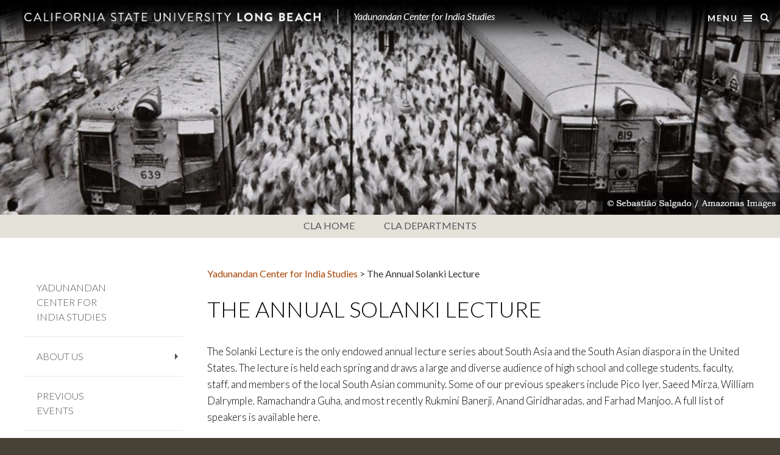

--- FILE ---
content_type: text/html; charset=UTF-8
request_url: https://cla.csulb.edu/departments/indiastudies/annual-solanki-lecture/
body_size: 16643
content:
<!DOCTYPE html>
<html lang="en-US">
	<head>
		<meta charset="UTF-8">
		<meta http-equiv="X-UA-Compatible" content="IE=edge">
		<meta name="theme-color" content="#F9A600">
		<meta name="viewport" content="width=device-width, initial-scale=1">
		<link rel="profile" href="http://gmpg.org/xfn/11" />     
        		<link rel="stylesheet" href="/theme_assets/ut2/framework/bootstrap/css/bootstrap.min.css">
		<link href="https://fonts.googleapis.com/css?family=Lato:300,300i,400,400i,700,700i" rel="stylesheet">
		<link href="https://fonts.googleapis.com/css?family=Sanchez" rel="stylesheet">
		<link rel="stylesheet" href="/theme_assets/ut2/css/style-dept.css" media="all" />
		<link rel="stylesheet" href="/theme_assets/ut2/css/top-menu-dept.css" media="all" />
		<link rel="stylesheet" href="/theme_assets/ut2/css/left-menu-dept.css" media="all" />
		<link rel="shortcut icon" href="/theme_assets/ut2/imgs/favicon.ico" />
		<link rel="stylesheet" href="/theme_assets/ut2/fonts/font-awesome/css/font-awesome.min.css">
		<link href="/theme_assets/ut2/css/sm-core-css.css" rel="stylesheet" type="text/css" />
		<link href="/theme_assets/ut2/css/sm-blue/sm-blue.css" rel="stylesheet" type="text/css" />
		<link href="/theme_assets/ut2/css/sm-clean/sm-clean.css" rel="stylesheet" type="text/css" />
		<script src="https://ajax.googleapis.com/ajax/libs/jquery/1.12.4/jquery.min.js"></script>
		<script src="/theme_assets/ut2/framework/bootstrap/js/bootstrap.min.js"></script>
		<script src="/theme_assets/ut2/js/custom.js"></script>
		<script src="/theme_assets/ut2/js/cla.js"></script>
		<script src="/theme_assets/ut2/js/jquery.smartmenus.min.js" type="text/javascript"></script>
		
        <title>The Annual Solanki Lecture &#8211; Yadunandan Center for India Studies</title>
<meta name='robots' content='max-image-preview:large' />
<link rel="alternate" title="oEmbed (JSON)" type="application/json+oembed" href="https://cla.csulb.edu/departments/indiastudies/wp-json/oembed/1.0/embed?url=https%3A%2F%2Fcla.csulb.edu%2Fdepartments%2Findiastudies%2Fannual-solanki-lecture%2F" />
<link rel="alternate" title="oEmbed (XML)" type="text/xml+oembed" href="https://cla.csulb.edu/departments/indiastudies/wp-json/oembed/1.0/embed?url=https%3A%2F%2Fcla.csulb.edu%2Fdepartments%2Findiastudies%2Fannual-solanki-lecture%2F&#038;format=xml" />
<style id='wp-img-auto-sizes-contain-inline-css' type='text/css'>
img:is([sizes=auto i],[sizes^="auto," i]){contain-intrinsic-size:3000px 1500px}
/*# sourceURL=wp-img-auto-sizes-contain-inline-css */
</style>
<style id='wp-emoji-styles-inline-css' type='text/css'>

	img.wp-smiley, img.emoji {
		display: inline !important;
		border: none !important;
		box-shadow: none !important;
		height: 1em !important;
		width: 1em !important;
		margin: 0 0.07em !important;
		vertical-align: -0.1em !important;
		background: none !important;
		padding: 0 !important;
	}
/*# sourceURL=wp-emoji-styles-inline-css */
</style>
<link rel='stylesheet' id='wp-block-library-css' href='https://cla.csulb.edu/departments/indiastudies/wp-includes/css/dist/block-library/style.min.css?ver=6.9' type='text/css' media='all' />
<style id='global-styles-inline-css' type='text/css'>
:root{--wp--preset--aspect-ratio--square: 1;--wp--preset--aspect-ratio--4-3: 4/3;--wp--preset--aspect-ratio--3-4: 3/4;--wp--preset--aspect-ratio--3-2: 3/2;--wp--preset--aspect-ratio--2-3: 2/3;--wp--preset--aspect-ratio--16-9: 16/9;--wp--preset--aspect-ratio--9-16: 9/16;--wp--preset--color--black: #000000;--wp--preset--color--cyan-bluish-gray: #abb8c3;--wp--preset--color--white: #ffffff;--wp--preset--color--pale-pink: #f78da7;--wp--preset--color--vivid-red: #cf2e2e;--wp--preset--color--luminous-vivid-orange: #ff6900;--wp--preset--color--luminous-vivid-amber: #fcb900;--wp--preset--color--light-green-cyan: #7bdcb5;--wp--preset--color--vivid-green-cyan: #00d084;--wp--preset--color--pale-cyan-blue: #8ed1fc;--wp--preset--color--vivid-cyan-blue: #0693e3;--wp--preset--color--vivid-purple: #9b51e0;--wp--preset--gradient--vivid-cyan-blue-to-vivid-purple: linear-gradient(135deg,rgb(6,147,227) 0%,rgb(155,81,224) 100%);--wp--preset--gradient--light-green-cyan-to-vivid-green-cyan: linear-gradient(135deg,rgb(122,220,180) 0%,rgb(0,208,130) 100%);--wp--preset--gradient--luminous-vivid-amber-to-luminous-vivid-orange: linear-gradient(135deg,rgb(252,185,0) 0%,rgb(255,105,0) 100%);--wp--preset--gradient--luminous-vivid-orange-to-vivid-red: linear-gradient(135deg,rgb(255,105,0) 0%,rgb(207,46,46) 100%);--wp--preset--gradient--very-light-gray-to-cyan-bluish-gray: linear-gradient(135deg,rgb(238,238,238) 0%,rgb(169,184,195) 100%);--wp--preset--gradient--cool-to-warm-spectrum: linear-gradient(135deg,rgb(74,234,220) 0%,rgb(151,120,209) 20%,rgb(207,42,186) 40%,rgb(238,44,130) 60%,rgb(251,105,98) 80%,rgb(254,248,76) 100%);--wp--preset--gradient--blush-light-purple: linear-gradient(135deg,rgb(255,206,236) 0%,rgb(152,150,240) 100%);--wp--preset--gradient--blush-bordeaux: linear-gradient(135deg,rgb(254,205,165) 0%,rgb(254,45,45) 50%,rgb(107,0,62) 100%);--wp--preset--gradient--luminous-dusk: linear-gradient(135deg,rgb(255,203,112) 0%,rgb(199,81,192) 50%,rgb(65,88,208) 100%);--wp--preset--gradient--pale-ocean: linear-gradient(135deg,rgb(255,245,203) 0%,rgb(182,227,212) 50%,rgb(51,167,181) 100%);--wp--preset--gradient--electric-grass: linear-gradient(135deg,rgb(202,248,128) 0%,rgb(113,206,126) 100%);--wp--preset--gradient--midnight: linear-gradient(135deg,rgb(2,3,129) 0%,rgb(40,116,252) 100%);--wp--preset--font-size--small: 13px;--wp--preset--font-size--medium: 20px;--wp--preset--font-size--large: 36px;--wp--preset--font-size--x-large: 42px;--wp--preset--spacing--20: 0.44rem;--wp--preset--spacing--30: 0.67rem;--wp--preset--spacing--40: 1rem;--wp--preset--spacing--50: 1.5rem;--wp--preset--spacing--60: 2.25rem;--wp--preset--spacing--70: 3.38rem;--wp--preset--spacing--80: 5.06rem;--wp--preset--shadow--natural: 6px 6px 9px rgba(0, 0, 0, 0.2);--wp--preset--shadow--deep: 12px 12px 50px rgba(0, 0, 0, 0.4);--wp--preset--shadow--sharp: 6px 6px 0px rgba(0, 0, 0, 0.2);--wp--preset--shadow--outlined: 6px 6px 0px -3px rgb(255, 255, 255), 6px 6px rgb(0, 0, 0);--wp--preset--shadow--crisp: 6px 6px 0px rgb(0, 0, 0);}:where(.is-layout-flex){gap: 0.5em;}:where(.is-layout-grid){gap: 0.5em;}body .is-layout-flex{display: flex;}.is-layout-flex{flex-wrap: wrap;align-items: center;}.is-layout-flex > :is(*, div){margin: 0;}body .is-layout-grid{display: grid;}.is-layout-grid > :is(*, div){margin: 0;}:where(.wp-block-columns.is-layout-flex){gap: 2em;}:where(.wp-block-columns.is-layout-grid){gap: 2em;}:where(.wp-block-post-template.is-layout-flex){gap: 1.25em;}:where(.wp-block-post-template.is-layout-grid){gap: 1.25em;}.has-black-color{color: var(--wp--preset--color--black) !important;}.has-cyan-bluish-gray-color{color: var(--wp--preset--color--cyan-bluish-gray) !important;}.has-white-color{color: var(--wp--preset--color--white) !important;}.has-pale-pink-color{color: var(--wp--preset--color--pale-pink) !important;}.has-vivid-red-color{color: var(--wp--preset--color--vivid-red) !important;}.has-luminous-vivid-orange-color{color: var(--wp--preset--color--luminous-vivid-orange) !important;}.has-luminous-vivid-amber-color{color: var(--wp--preset--color--luminous-vivid-amber) !important;}.has-light-green-cyan-color{color: var(--wp--preset--color--light-green-cyan) !important;}.has-vivid-green-cyan-color{color: var(--wp--preset--color--vivid-green-cyan) !important;}.has-pale-cyan-blue-color{color: var(--wp--preset--color--pale-cyan-blue) !important;}.has-vivid-cyan-blue-color{color: var(--wp--preset--color--vivid-cyan-blue) !important;}.has-vivid-purple-color{color: var(--wp--preset--color--vivid-purple) !important;}.has-black-background-color{background-color: var(--wp--preset--color--black) !important;}.has-cyan-bluish-gray-background-color{background-color: var(--wp--preset--color--cyan-bluish-gray) !important;}.has-white-background-color{background-color: var(--wp--preset--color--white) !important;}.has-pale-pink-background-color{background-color: var(--wp--preset--color--pale-pink) !important;}.has-vivid-red-background-color{background-color: var(--wp--preset--color--vivid-red) !important;}.has-luminous-vivid-orange-background-color{background-color: var(--wp--preset--color--luminous-vivid-orange) !important;}.has-luminous-vivid-amber-background-color{background-color: var(--wp--preset--color--luminous-vivid-amber) !important;}.has-light-green-cyan-background-color{background-color: var(--wp--preset--color--light-green-cyan) !important;}.has-vivid-green-cyan-background-color{background-color: var(--wp--preset--color--vivid-green-cyan) !important;}.has-pale-cyan-blue-background-color{background-color: var(--wp--preset--color--pale-cyan-blue) !important;}.has-vivid-cyan-blue-background-color{background-color: var(--wp--preset--color--vivid-cyan-blue) !important;}.has-vivid-purple-background-color{background-color: var(--wp--preset--color--vivid-purple) !important;}.has-black-border-color{border-color: var(--wp--preset--color--black) !important;}.has-cyan-bluish-gray-border-color{border-color: var(--wp--preset--color--cyan-bluish-gray) !important;}.has-white-border-color{border-color: var(--wp--preset--color--white) !important;}.has-pale-pink-border-color{border-color: var(--wp--preset--color--pale-pink) !important;}.has-vivid-red-border-color{border-color: var(--wp--preset--color--vivid-red) !important;}.has-luminous-vivid-orange-border-color{border-color: var(--wp--preset--color--luminous-vivid-orange) !important;}.has-luminous-vivid-amber-border-color{border-color: var(--wp--preset--color--luminous-vivid-amber) !important;}.has-light-green-cyan-border-color{border-color: var(--wp--preset--color--light-green-cyan) !important;}.has-vivid-green-cyan-border-color{border-color: var(--wp--preset--color--vivid-green-cyan) !important;}.has-pale-cyan-blue-border-color{border-color: var(--wp--preset--color--pale-cyan-blue) !important;}.has-vivid-cyan-blue-border-color{border-color: var(--wp--preset--color--vivid-cyan-blue) !important;}.has-vivid-purple-border-color{border-color: var(--wp--preset--color--vivid-purple) !important;}.has-vivid-cyan-blue-to-vivid-purple-gradient-background{background: var(--wp--preset--gradient--vivid-cyan-blue-to-vivid-purple) !important;}.has-light-green-cyan-to-vivid-green-cyan-gradient-background{background: var(--wp--preset--gradient--light-green-cyan-to-vivid-green-cyan) !important;}.has-luminous-vivid-amber-to-luminous-vivid-orange-gradient-background{background: var(--wp--preset--gradient--luminous-vivid-amber-to-luminous-vivid-orange) !important;}.has-luminous-vivid-orange-to-vivid-red-gradient-background{background: var(--wp--preset--gradient--luminous-vivid-orange-to-vivid-red) !important;}.has-very-light-gray-to-cyan-bluish-gray-gradient-background{background: var(--wp--preset--gradient--very-light-gray-to-cyan-bluish-gray) !important;}.has-cool-to-warm-spectrum-gradient-background{background: var(--wp--preset--gradient--cool-to-warm-spectrum) !important;}.has-blush-light-purple-gradient-background{background: var(--wp--preset--gradient--blush-light-purple) !important;}.has-blush-bordeaux-gradient-background{background: var(--wp--preset--gradient--blush-bordeaux) !important;}.has-luminous-dusk-gradient-background{background: var(--wp--preset--gradient--luminous-dusk) !important;}.has-pale-ocean-gradient-background{background: var(--wp--preset--gradient--pale-ocean) !important;}.has-electric-grass-gradient-background{background: var(--wp--preset--gradient--electric-grass) !important;}.has-midnight-gradient-background{background: var(--wp--preset--gradient--midnight) !important;}.has-small-font-size{font-size: var(--wp--preset--font-size--small) !important;}.has-medium-font-size{font-size: var(--wp--preset--font-size--medium) !important;}.has-large-font-size{font-size: var(--wp--preset--font-size--large) !important;}.has-x-large-font-size{font-size: var(--wp--preset--font-size--x-large) !important;}
/*# sourceURL=global-styles-inline-css */
</style>

<style id='classic-theme-styles-inline-css' type='text/css'>
/*! This file is auto-generated */
.wp-block-button__link{color:#fff;background-color:#32373c;border-radius:9999px;box-shadow:none;text-decoration:none;padding:calc(.667em + 2px) calc(1.333em + 2px);font-size:1.125em}.wp-block-file__button{background:#32373c;color:#fff;text-decoration:none}
/*# sourceURL=/wp-includes/css/classic-themes.min.css */
</style>
<link rel='stylesheet' id='responsive-lightbox-swipebox-css' href='https://cla.csulb.edu/departments/indiastudies/wp-content/plugins/responsive-lightbox/assets/swipebox/swipebox.min.css?ver=1.5.2' type='text/css' media='all' />
<script type="text/javascript" src="https://cla.csulb.edu/departments/indiastudies/wp-includes/js/jquery/jquery.min.js?ver=3.7.1" id="jquery-core-js"></script>
<script type="text/javascript" src="https://cla.csulb.edu/departments/indiastudies/wp-includes/js/jquery/jquery-migrate.min.js?ver=3.4.1" id="jquery-migrate-js"></script>
<script type="text/javascript" src="https://cla.csulb.edu/departments/indiastudies/wp-content/plugins/responsive-lightbox/assets/dompurify/purify.min.js?ver=3.3.1" id="dompurify-js"></script>
<script type="text/javascript" id="responsive-lightbox-sanitizer-js-before">
/* <![CDATA[ */
window.RLG = window.RLG || {}; window.RLG.sanitizeAllowedHosts = ["youtube.com","www.youtube.com","youtu.be","vimeo.com","player.vimeo.com"];
//# sourceURL=responsive-lightbox-sanitizer-js-before
/* ]]> */
</script>
<script type="text/javascript" src="https://cla.csulb.edu/departments/indiastudies/wp-content/plugins/responsive-lightbox/js/sanitizer.js?ver=2.6.1" id="responsive-lightbox-sanitizer-js"></script>
<script type="text/javascript" src="https://cla.csulb.edu/departments/indiastudies/wp-content/plugins/responsive-lightbox/assets/swipebox/jquery.swipebox.min.js?ver=1.5.2" id="responsive-lightbox-swipebox-js"></script>
<script src='https://cla.csulb.edu/departments/indiastudies/wp-content/plugins/the-events-calendar/common/build/js/underscore-before.js'></script>
<script type="text/javascript" src="https://cla.csulb.edu/departments/indiastudies/wp-includes/js/underscore.min.js?ver=1.13.7" id="underscore-js"></script>
<script src='https://cla.csulb.edu/departments/indiastudies/wp-content/plugins/the-events-calendar/common/build/js/underscore-after.js'></script>
<script type="text/javascript" src="https://cla.csulb.edu/departments/indiastudies/wp-content/plugins/responsive-lightbox/assets/infinitescroll/infinite-scroll.pkgd.min.js?ver=4.0.1" id="responsive-lightbox-infinite-scroll-js"></script>
<script type="text/javascript" id="responsive-lightbox-js-before">
/* <![CDATA[ */
var rlArgs = {"script":"swipebox","selector":"lightbox","customEvents":"","activeGalleries":true,"animation":true,"hideCloseButtonOnMobile":false,"removeBarsOnMobile":false,"hideBars":true,"hideBarsDelay":5000,"videoMaxWidth":1080,"useSVG":true,"loopAtEnd":false,"woocommerce_gallery":false,"ajaxurl":"https:\/\/cla.csulb.edu\/departments\/indiastudies\/wp-admin\/admin-ajax.php","nonce":"ad29d91c07","preview":false,"postId":1029,"scriptExtension":false};

//# sourceURL=responsive-lightbox-js-before
/* ]]> */
</script>
<script type="text/javascript" src="https://cla.csulb.edu/departments/indiastudies/wp-content/plugins/responsive-lightbox/js/front.js?ver=2.6.1" id="responsive-lightbox-js"></script>
<link rel="https://api.w.org/" href="https://cla.csulb.edu/departments/indiastudies/wp-json/" /><link rel="alternate" title="JSON" type="application/json" href="https://cla.csulb.edu/departments/indiastudies/wp-json/wp/v2/pages/1029" /><link rel="EditURI" type="application/rsd+xml" title="RSD" href="https://cla.csulb.edu/departments/indiastudies/xmlrpc.php?rsd" />
<meta name="generator" content="WordPress 6.9" />
<link rel="canonical" href="https://cla.csulb.edu/departments/indiastudies/annual-solanki-lecture/" />
<link rel='shortlink' href='https://cla.csulb.edu/departments/indiastudies/?p=1029' />
<!-- Global site tag (gtag.js) - Google Analytics -->
<script async src="https://www.googletagmanager.com/gtag/js?id=G-0Z3QQCRN9F"></script>
<script>
  window.dataLayer = window.dataLayer || [];
  function gtag(){dataLayer.push(arguments);}
  gtag('js', new Date());

  gtag('config', 'G-0Z3QQCRN9F');
</script><meta name="tec-api-version" content="v1"><meta name="tec-api-origin" content="https://cla.csulb.edu/departments/indiastudies"><link rel="alternate" href="https://cla.csulb.edu/departments/indiastudies/wp-json/tribe/events/v1/" />	</head>
	<body>
	

	<p class="jump-navigation">
		<a href="#skip_content" id="sr_skip_content" class="sr-only sr-only-focusable">Jump to Content</a>
        <a href="#skip_to_resources" id="sr_skip_to_resources" class="sr-only sr-only-focusable">Jump to Resources</a>
	</p>
    		<div id="navigation" role="navigation" aria-label="primary">
			<nav class="navbar navbar-default  navbar-fixed-top top-navigation">
				<div class="container" id="content" tabindex="-1">
					<div class="navbar-header">                        
                        <span class="navbar-brand"><a href="http://www.csulb.edu"><img class="university-name" src="/theme_assets/ut2/imgs/logo_university_name.png" alt="CALIFORNIA STATE UNIVERSITY LONG BEACH"/></a>
							<a class="university-name-abbr-link" href="http://www.cla.csulb.edu"><img class="university-name-abbr" src="/theme_assets/ut2/imgs/csulb.png" alt="CSULB"/></a><span class="border-line"></span><a class="department-name" style="display:inline-block;" href="https://cla.csulb.edu/departments/indiastudies" >Yadunandan Center for India Studies</a></span>
						
							<p id="university-main-menu-button">
                                <span class="menu-click-link" id="university-main-menu-overlay">
                                    <a href="javascript:void(0)"  class="menu-open" aria-haspopup="true" aria-expanded="false"><span class="text-menu">Menu</span><span id="icon-class" class="box-shadow-menu" style="margin-left: 9px;"></span></a>
                                    <a href="javascript:void(0)" class="menu-close"  aria-haspopup="true" aria-expanded="true" style="display:none; padding-right: 26px;" ><span class="text-menu">Menu</span><span class="close" id="remove-menu-icon"><span class="sr-only">Close</span></span></a>
                                </span>
    							<span  style="float:right; position: absolute;">
                                <a href="javascript:void(0)" class="glyphicon glyphicon-search search-icon" aria-haspopup="true" aria-expanded="false" id="search-form-icon" style="height: 12px;"><span class="sr-only">Search</span></a>
								</span>
                            </p>
                            <div class="search-form" aria-label="Enter the terms you wish to search for" >
								<form class="form-inline" action="https://www.csulb.edu/results-page" method="get" id="google-appliance-block-form" accept-charset="UTF-8">
									<input type="hidden" name="access" value="p">
									<input type="hidden" name="site" value="csulb">
									<input type="hidden" name="output" value="xml_no_dtd">
									<input type="hidden" name="client" value="csulb-edu">
									<input type="hidden" name="sort" value="date:D:L:d1">
									<input type="hidden" name="proxystylesheet" value="csulb-edu">
									<input type="hidden" name="oe" value="UTF-8">
									<div class="form-group">
										<label for="searchBox"><span class="sr-only">Search</span></label>
										<input type="text" class="form-control" id="searchBox" name="query" placeholder="CSULB">
									</div>
									<button type="submit" class="btn btn-primary">
										Search
									</button>
								</form>
							</div>

		<!-- THIS IS THE HEADER 2 FILE -->
		</div>
			</div>
		<div class="jumbotron university-main-menu" aria-labelledby="university-main-menu-overlay">
					<div class="container">
						<div class="col-sm-12">
						<div class="row">
							<div class="col-sm-7 five-three">
								<div class="row">
									<div class="col-sm-4">
										<h3><a href="http://www.csulb.edu/academics/?utm_source=CSULBHomepage&amp;utm_medium=html&amp;utm_campaign=AcademicsFlow" class="menu-heading auto-tab">ACADEMICS</a></h3>
										<ul class="menu">
											<li><a href="http://www.csulb.edu/academic-affairs/menu/academics/colleges-departments" >Colleges &amp; Degrees</a></li>
                                            <li><a href="http://www.csulb.edu/office-of-research-and-sponsored-programs"><!-- <span class=" sr-only">Office of</span>  --> Research</a></li>
                                          	<li><a href="http://www.csulb.edu/academic-affairs/academic-affairs-calendar">Academic Calendars</a></li>
                                            <li><a href="http://www.ccpe.csulb.edu/international/">International Education</a></li>
											<li><a href="https://www.csulb.edu/university-library?utm_source=website&utm_medium=homepage&utm_content=menulink&utm_campaign=JumboMenu" >Library</a></li>
											<li><a href="https://www.csulb.edu/graduate-studies/graduate-studies">Graduate Studies</a></li>
										</ul>
									</div>
									<div class="col-sm-4">
										<h3><a class="menu-heading">Campus Life</a></h3>
										<ul class="menu">
											<li><a href="http://www.longbeachstate.com/">Athletics</a></li>
											<li><a href="http://www.csulb.edu/menu/campus-life/centers-organizations">Centers &amp; Organizations</a></li>
											<li><a href="http://www.csulb.edu/commencement" class="menu__link menu__link" tabindex="0">Commencement</a></li>
											<li><a href="http://specialevents.csulb.edu/MasterCalendar/MasterCalendar.aspx">Events</a></li>
											<li><a href="http://web.csulb.edu/divisions/students/housing/" class="menu__link menu__link" tabindex="0">Housing</a></li>
                                            <li><a href="http://www.csulb.edu/menu/campus-life/student-life">Student Life</a></li>
                                            
                                            
                                            <!-- <li><a href="http://web.csulb.edu/depts/oed/?utm_source=website&utm_medium=homepage&utm_content=menulink&utm_campaign=JumboMenu">Diversity</a></li> -->
										</ul>
										
									</div>
									<div class="col-sm-4">
										<h3><a class="menu-heading"><span class="sr-only">Campus</span> About</a></h3>
										<ul class="menu">
										<li><a href="http://www.csulb.edu/about-csulb?utm_source=website&utm_medium=homepage&utm_content=menulink&utm_campaign=JumboMenu">About Us</a></li>
<!--										<li><a href="http://www.csulb.edu/student-records">Student Records</a></li>-->
										<li><a href="http://www.csulb.edu/academic-affairs/program-review-and-assessment/wscuc/wscuc-accreditation">Accreditation</a></li>
								<li><a href="http://www.csulb.edu/student-records/tuition-and-fees">Tuition and Fees</a></li>
											<li><a href="http://www.csulb.edu/explore?utm_source=website&utm_medium=homepage&utm_content=menulink&utm_campaign=JumboMenu">Explore</a></li>
										<li><a href="http://www.csulb.edu/maps?utm_source=website&utm_medium=homepage&utm_content=menulink&utm_campaign=JumboMenu">Parking & Maps</a></li>
										<li><a href="http://www.csulb.edu/employment?utm_source=website&utm_medium=homepage&utm_content=menulink&utm_campaign=JumboMenu">Careers with CSULB</a></li>


										</ul>
									</div><!-- end inner row -->
									</div>
							</div>
									<div class="col-sm-5 five-two">
								<div class="row social-col">
									<div class="col-sm-6">
										<h3><a class="menu-heading"><span class=" sr-only">University</span> Alumni</a></h3>
										<ul class="menu">
											<li><a href="http://www.csulb.edu/alumni?utm_source=website&utm_medium=homepage&utm_content=menulink&utm_campaign=JumboMenu">Alumni Home</a></li>
<!--											<li><a href="http://www.csulb.edu/alumni/events">Alumni Events</a></li>-->
											<li><a href="http://www.csulb.edu/alumni/volunteers">Alumni Volunteering</a></li>
											<li><a href="https://giveto.csulb.edu/cn/(S(zihqeh1vfehbnumncl1wladm))/">Alumni Giving</a></li>
										</ul>
									</div>
									<div class="col-sm-6">
										<h3><a class="menu-heading"><span class=" sr-only"><a href="http://www.csulb.edu/menu/administration?utm_source=website&utm_medium=homepage&utm_content=menulink&utm_campaign=JumboMenu">Divisions</span></a></h3>
										<ul class="menu menu-no-border">
											<li><a href="http://www.csulb.edu/office-of-the-president">Office of the President</a></li>
											<li><a href="http://www.csulb.edu/office-of-the-provost">Office of the Provost</a></li>
											<li><a href="http://www.csulb.edu/administration-finance?utm_source=website&utm_medium=homepage&utm_content=menulink&utm_campaign=JumboMenu">Administration & Finance </a></li>
											<li><a href="http://web.csulb.edu/divisions/students/?utm_source=website&utm_medium=homepage&utm_content=menulink&utm_campaign=JumboMenu">Student Affairs</a></li>
											<li><a href="http://www.csulb.edu/university-relations-and-development">University Relations & Development</a></li>
											<li><a href="http://www.csulb.edu/information-technology">Information Technology</a></li>

										</ul>
									</div>
									
								</div>
							</div>
							<!-- end outer row -->
						</div>
						</div>
						<div class="col-sm-12 edit1">
							<div class="row">
								<div class="col-sm-3 two-one">
<!--								<h3><a class="menu-heading">Social Media</a></h3>-->
									<div class="edit3 row">
										<ul class="menu social-connection col-md-6 connect-app-icons menu-social-first-col">
											
												<!--<li><a href="https://www.facebook.com/csulb" class="fa fa-facebook"><span class="sr-only">Facebook</span></a></li>-->
                                                <li><a class="fa fa-facebook" href="https://www.facebook.com/csulb" target="_blank"><span class="sr-only">C S U L B facebook</span> </a></li>
                                       			<li><a class="fa fa-instagram" href="http://instagram.com/csulongbeach" target="_blank"><span class="sr-only">C S U L B Instagram</span> </a></li>
												<!--<li><a href="http://instagram.com/csulongbeach" class="fa fa-instagram"><span class="sr-only">Instagram</span></a></li>-->
											</ul>
											<ul class="menu social-connection col-md-6 connect-app-icons menu-social-second-col">
												<!--<li><a href="https://twitter.com/csulb" class="fa fa-twitter"><span class="sr-only">Twitter</span></a></li>
												<li><a href="https://www.youtube.com/user/csulbwebteam" class="fa fa-youtube-play"><span class="sr-only">Youtube</span></a></li>-->
                                                <li><a class="fa fa-twitter" href="https://twitter.com/csulb" target="_blank"><span class="sr-only">C S U L B twitter</span> </a></li>
                                       			<li><a class="fa fa-youtube-play" href="https://www.youtube.com/user/csulbwebteam" target="_blank"><span class="sr-only">C S U L B youtube</span> </a></li>
											</ul>
						
									</div>
								</div>
								<div class="col-sm-9 one-one">
								<h3  tabindex="-1" style="width:90px;" class="menu-heading" id="skip_to_resources">RESOURCES</h3>
								<div class="edit2 row">									
										<div class="col-sm-3">
											<ul class="menu menu-no-border">
														<li><a href="https://sso.csulb.edu/"><span class=" sr-only">C S U L B</span> MyCSULB</a></li>
														<li><a href="https://bbcsulb.desire2learn.com/d2l/login">BeachBoard</a></li>
														<li><a href="https://www.csulb.edu/directory">Campus Directory</a></li>
											</ul>
										</div>
										<div class="col-sm-3">
											<ul class="menu menu-no-border">
												<li><a href="https://mail.csulb.edu/">Email</a></li>		
												<li><a href="csulb.edu/login">Admissions</a></li>
												<li><a href="https://www.csulb.edu/enrollment-services">Enrollment Services</a></li>
														
											</ul>
										</div>
										<div class="col-sm-3">
											<ul class="menu menu-no-border">
														<li><a href="http://www.csulb.edu/financial-aid?utm_source=website&utm_medium=homepage&utm_content=menulink&utm_campaign=JumboMenu">Financial Aid</a></li>
														<li><a href="http://www.csulb.edu/student-records/schedule-of-classes?utm_source=website&utm_medium=homepage&utm_content=menulink&utm_campaign=JumboMenu">Schedule of Classes</a></li>
														<li><a href="http://www.csulb.edu/student-records">Student Records</a></li>
											</ul>
										</div>
										<div class="col-sm-3">
											<ul class="menu menu-no-border">
														<li><a href="http://www.csulb.edu/49er-shops-at-the-beach">49er Shops</a></li>
														<li><a href="http://www.csulb.edu/49er-foundation">49er Foundation</a></li>
														<li><a id="last-item-header" href="http://www.csulb.edu/help?utm_source=website&utm_medium=homepage&utm_content=menulink&utm_campaign=JumboMenu"><!-- <span class=" sr-only">University</span>  -->Help</a></li>
											</ul>
										</div>
									</div>
								</div>
							</div>
						</div>
					</div>
					
				</div>

					<div id="vertical-menu"  tabindex="0">

						<div class="panel">
							<ul>
								<li>
								<h3 class="back-to-main-menu" tabindex="0"><span class="glyphicon glyphicon-menu-left">&nbsp; </span>Back</h3>
								</li>
								<li>
									<h3 tabindex="0">ACADEMICS</h3>	
									<ul>
											<li><a href="http://www.csulb.edu/academic-affairs/menu/academics/colleges-departments">Colleges &amp; Degrees</a></li>
											<li><a href="http://www.csulb.edu/office-of-research-and-sponsored-programs"><span class=" sr-only"><!-- Office of</span> -->  Research</a></li>
											<li><a href="http://www.csulb.edu/academic-affairs/academic-affairs-calendar">Academic Calendar</a></li>
											<li><a href="http://www.ccpe.csulb.edu/international/">International Education</a></li>
											<li><a href="https://www.csulb.edu/university-library">Library</a></li>
											<li><a href="https://www.csulb.edu/graduate-studies/graduate-studies">Graduate Studies</a></li>
									</ul>
								</li>
								<!-- we will keep this LI open by default -->
								<li>
									<h3 tabindex="0">CAMPUS LIFE</h3>
									<ul>
											<li><a href="http://www.longbeachstate.com/">Athletics</a></li>
											<li><a href="http://www.csulb.edu/menu/campus-life/centers-organizations">Centers &amp; Organizations</a></li>
											<li><a href="http://www.csulb.edu/commencement">Commencement</a></li>
											<li><a href="http://specialevents.csulb.edu/MasterCalendar/MasterCalendar.aspx">Events</a></li>
											<li><a href="http://web.csulb.edu/divisions/students/housing/">Housing</a></li>
											<li><a href="http://www.csulb.edu/menu/campus-life/student-life">Student Life</a></li>
									</ul>
								</li>
								<li>
									<h3 tabindex="0">ABOUT</h3>
									<ul>

										<li><a href="https://www.csulb.edu/about-csulb">About Us</a></li>
										<li><a href="https://www.csulb.edu/academic-affairs/program-review-and-assessment/wscuc/wscuc-accreditation">Accreditation</a></li>
										<li><a href="https://www.csulb.edu/student-records/tuition-and-fees">Tuition and Fees </a></li>
										<li><a href="https://www.csulb.edu/explore">Explore</a></li>
										<li><a href="https://www.csulb.edu/maps">Parking &amp; Maps</a></li>
										<li><a href="https://www.csulb.edu/employment">Careers with CSULB</a></li>
									</ul>
								</li>
								<li>
									<h3 tabindex="0">ALUMNI</h3>
									<ul>
											<li><a href="https://www.csulb.edu/alumni">Alumni Home</a></li>
											<li><a href="https://www.csulb.edu/alumni/volunteers">Alumni Volunteering</a></li>
											<li><a href="https://giveto.csulb.edu/cn/(S(bcmvi4lsfnd1znawh0i5orge))/">Alumni Giving</a></li>
									</ul>
								</li>
								<li>
									<h3 tabindex="0">DIVISIONS</h3>
									<ul>
										<li><a href="http://www.csulb.edu/office-of-the-president">Office of the President</a></li>
										<li><a href="http://www.csulb.edu/office-of-the-provost">Office of the Provost</a></li>
										<li><a href="https://www.csulb.edu/administration-finance">Administration &amp; Finance</a></li>
										<li><a href="https://www.csulb.edu/students">Student Affairs</a></li>
										<li><a href="https://www.csulb.edu/university-relations-and-development">University Relations &amp; Development</a></li>
										<li><a href="https://www.csulb.edu/information-technology">Information Technology</a></li>
									</ul>
								</li>
                                <li>
									<h3 tabindex="0">RESOURCES</h3>
									<ul>
											<li><a href="https://sso.csulb.edu/">My CSULB</a></li>
											<li><a href="https://bbcsulb.desire2learn.com/d2l/login">BeachBoard</a></li>
											<li><a href="http://www.csulb.edu/directory/">Campus Directory</a></li>
											<li><a href="http://daf.csulb.edu/email/">Email</a></li>
											<li><a href="https://www.csulb.edu/admissions">Admissions</a></li>
											<li><a href="https://www.csulb.edu/enrollment-services">Enrollment Services</a></li>
											<li><a href="https://www.csulb.edu/financial-aid">Financial Aid</a></li>
											<li><a href="https://www.csulb.edu/student-records/schedule-of-classes">Schedule of Classes</a></li>
											<li><a href="https://www.csulb.edu/student-records">Student Records</a></li>
											<li><a href="https://www.csulb.edu/49er-shops-at-the-beach">49er Shops</a></li>
											<li><a href="https://www.csulb.edu/49er-foundation">49er Foundation</a></li>
											<li><a href="https://www.csulb.edu/help">Help</a></li>
									</ul>
								</li>
							</ul>
						</div>
					</div>
			</nav>
		</div>		
		
		<!-- BANNER CODE HERE -->
				<div class="banner" aria-label="banner">
			<div class="container-fluid">
				<div class="row">
					<div class="col-md-12 bgimage">
<img src="https://cla.csulb.edu/departments/indiastudies/wp-content/uploads/2018/03/Yadunandan-Center-Banner.png" alt="Yadunandan Center for India Studies" >
					</div>
				</div>
			</div>
		</div>		
		
		<div id="page" data-scroll-speed="2">
		
		
		
       
       
       	<!-- NAVIGATION CODE HERE -->
       				<nav id="top-nav" class="top-nav" role="navigation">
<!-- Mobile menu toggle button (hamburger/x icon) -->
  <input id="top-menu-state" aria-hidden="true" tabindex="-1" type="checkbox" />
  <label class="top-menu-btn" for="top-menu-state">
    <span class="top-menu-btn-icon"></span>
	<span class="top-menu-btn-text">Yadunandan Center for India Studies</span>
  </label>

    <ul id="top-menu" class="sm sm-blue"><li id="menu-item-782" class="menu-item menu-item-type-custom menu-item-object-custom menu-item-782"><a href="https://cla.csulb.edu/">CLA Home</a></li>
<li id="menu-item-783" class="menu-item menu-item-type-custom menu-item-object-custom menu-item-783"><a href="https://cla.csulb.edu/departments-and-programs/">CLA Departments</a></li>
</ul></nav>		       
        
         
          
           
            
             
               
        
        <div class="main-content">
        <div class="container page-content">
			<div class="row">
				<div id="left-panel" class="col-md-3 .col-xs-3 col-sm-3 ">
					<nav id="left-nav" role="navigation" class="left-nav">
						<!-- Mobile menu toggle button (hamburger/x icon) -->
<input id="left-menu-state" type="checkbox" />
  <label class="left-menu-btn" for="left-menu-state">
    <span class="left-menu-btn-icon"></span>
	<span class="left-menu-btn-text">Yadunandan Center for India Studies</span>
  </label>

<ul id="left-menu" class="sm sm-vertical sm-clean"><li id="menu-item-624" class="menu-item menu-item-type-post_type menu-item-object-page menu-item-home menu-item-624"><a href="https://cla.csulb.edu/departments/indiastudies/">Yadunandan Center for India Studies</a></li>
<li id="menu-item-625" class="menu-item menu-item-type-custom menu-item-object-custom menu-item-has-children menu-item-625"><a href="#">About Us</a>
<ul class="sub-menu">
	<li id="menu-item-1150" class="menu-item menu-item-type-post_type menu-item-object-page menu-item-1150"><a href="https://cla.csulb.edu/departments/indiastudies/mission-statement/">The History and the Mission of the Center</a></li>
	<li id="menu-item-627" class="menu-item menu-item-type-post_type menu-item-object-page menu-item-627"><a href="https://cla.csulb.edu/departments/indiastudies/people-2/founding-donors/">Founding Donors</a></li>
	<li id="menu-item-626" class="menu-item menu-item-type-post_type menu-item-object-page menu-item-626"><a href="https://cla.csulb.edu/departments/indiastudies/people-2/affiliated-faculty/">Center Staff and Advisory Board</a></li>
</ul>
</li>
<li id="menu-item-628" class="menu-item menu-item-type-post_type menu-item-object-page menu-item-628"><a href="https://cla.csulb.edu/departments/indiastudies/previous-events/">Previous Events</a></li>
<li id="menu-item-1114" class="menu-item menu-item-type-post_type menu-item-object-page current-menu-item page_item page-item-1029 current_page_item menu-item-1114"><a href="https://cla.csulb.edu/departments/indiastudies/annual-solanki-lecture/" aria-current="page">The Annual Solanki Lecture</a></li>
<li id="menu-item-639" class="menu-item menu-item-type-post_type menu-item-object-page menu-item-639"><a href="https://cla.csulb.edu/departments/indiastudies/giving-to-the-center/">Giving to the Center</a></li>
<li id="menu-item-640" class="menu-item menu-item-type-post_type menu-item-object-page menu-item-640"><a href="https://cla.csulb.edu/departments/indiastudies/contact-us/">Contact Us</a></li>
</ul>					</nav>
				</div>
				
				
				<!--<div id="left-panel" class="col-md-3 .col-xs-3 col-sm-3 ">
					<div id="MainMenu" class="side-navigation" role="navigation" aria-label="side-navigation-links">-->
						<!-- secondary navmenu -->
										<!--	</div>
				</div>-->
				
				<div class="col-md-9 .col-xs-9 col-sm-9" id="center-column">					
				
				<div class="breadcrumb" role="navigation" aria-label="breadcrumb">
	<!-- Recommended: Use BreadCrumbs NavXT plug in to replace this
	
	<ul class="breadcrumb">
		<li><a href="http://www.csulb.edu/">Home</a></li>
		<li class="crumbs-separator"></li>
		<li>Three Columns</li>
	</ul> -->
		<a title="Go to Yadunandan Center for India Studies." href="https://cla.csulb.edu/departments/indiastudies">Yadunandan Center for India Studies</a> &gt; <span typeof="v:Breadcrumb"><span property="v:title">The Annual Solanki Lecture</span></span></div>               		<div id="skip_content" class="skip_content" tabindex="-1">
						<div id="col-2-main-content">
                   
                   			<h1>The Annual Solanki Lecture</h1><p>The Solanki Lecture is the only endowed annual lecture series about South Asia and the South Asian diaspora in the United States. The lecture is held each spring and draws a large and diverse audience of high school and college students, faculty, staff, and members of the local South Asian community. Some of our previous speakers include Pico Iyer, Saeed Mirza, William Dalrymple, Ramachandra Guha, and most recently Rukmini Banerji, Anand Giridharadas, and Farhad Manjoo. A full list of speakers is available here.</p>
<p>Links to our latest lectures are available below:</p>
<p><strong>22nd Annual Solanki Lecture:</strong></p>
<p><iframe src="//www.youtube.com/embed/3FKELVOrf0M" width="560" height="314" allowfullscreen="allowfullscreen"></iframe></p>
<p><strong>18th Annual Solanki Lecture:</strong></p>
<p><iframe src="//www.youtube.com/embed/CjyrHlWxPtU" width="560" height="314" allowfullscreen="allowfullscreen"></iframe></p>
<p><strong>17th Annual Solanki Lecture:</strong></p>
<p><iframe src="//www.youtube.com/embed/m7u50yG9vzs" width="560" height="314" allowfullscreen="allowfullscreen"></iframe></p>
<p>Rukmini Banerji is Chief Executive Officer of the Pratham Education Foundation. Dr. Banerji is a leading researcher of education in India, and she led Pratham’s important Annual Status of Education Report (ASER) through 2014.  Dr. Banerji has extensive experience working directly with rural and urban communities as well as in designing and implementing large scale partnerships with governments.</p>
<p><strong>16th Annual Solanki Lecture: </strong></p>
<p><style>.embed-container { position: relative; padding-bottom: 56.25%; height: 0; overflow: hidden; max-width: 100%; } .embed-container iframe, .embed-container object, .embed-container embed { position: absolute; top: 0; left: 0; width: 100%; height: 100%; }</style>
</p>
<div class="embed-container"><iframe src="https://www.youtube.com/embed/5XM48ON8ouw" frameborder="0" allowfullscreen="allowfullscreen"></iframe></div>
<p>&#8220;Bending Like Bandung: India, China and the Reshaping of Asian &amp; International Order&#8221; Featuring Amitav Acharya present at the Pointe in the Walter Pyramid on the campus of CSULB</p>
<p><strong>15th Annual Solanki Lecture: </strong></p>
<p><style>.embed-container { position: relative; padding-bottom: 56.25%; height: 0; overflow: hidden; max-width: 100%; } .embed-container iframe, .embed-container object, .embed-container embed { position: absolute; top: 0; left: 0; width: 100%; height: 100%; }</style>
</p>
<div class="embed-container"><iframe src="https://www.youtube.com/embed/84TT10aHDAY" frameborder="0" allowfullscreen="allowfullscreen"></iframe></div>
<p>Ananya Vajpeyi is an Associate Professor and Fellow with the Centre for Developing Societies in New Delhi as well as a current Fellow with the Carnegie Council on Ethics in International Affairs. Dr. Vajpeyi writes regularly for The Hindu newspaper and contributes to Foreign Affairs, World Policy Journal, The New York Times, and the Los Angeles Review of Books. She is currently working on a biography of Dr. B.R. Ambedkar (1891-1956).</p>
<p>For any inquiries email us at: indiastudies@csulb.edu</p>
							
							
														
							
						</div>
                    </div>
				</div>
				
				
				<nav id="left-nav-mobile">
					<ul id="left-menu-mobile" class="sm sm-vertical sm-clean"><li class="menu-item menu-item-type-custom menu-item-object-custom menu-item-782"><a href="https://cla.csulb.edu/">CLA Home</a></li>
<li class="menu-item menu-item-type-custom menu-item-object-custom menu-item-783"><a href="https://cla.csulb.edu/departments-and-programs/">CLA Departments</a></li>
</ul>				</nav>

			</div>
		</div>
        </div>
		<footer class="footer">
		  <div class="container">
			<div class="col-sm-12 edit8 footer-columns" role="navigation" aria-label="footer-navigation">
				<div class="row">
					<div class="col-sm-2 three-footer-column">
					<h3 class="menu-footer-heading">SERVICES</h3>
						<ul class="menu-footer">
							<li><a href="https://www.csulb.edu/university-police?utm_source=website&utm_medium=homepage&utm_content=footerlink&utm_campaign=web">University Police</a></li>
							<li><a href="https://www.csulb.edu/alert?utm_source=website&utm_medium=homepage&utm_content=footerlink&utm_campaign=web">Emergency Information</a></li>
							<li><a href="https://www.csulb.edu/student-affairs/counseling-and-psychological-services/services/crisis-intervention">Crisis Assistance</a></li>
							<li><a href="https://www.csulb.edu/cares/?utm_source=website&utm_medium=homepage&utm_content=footerlink&utm_campaign=web">CARES Team</a></li>
							<li><a href="https://www.csulb.edu/information-technology/accessible-technology/policies/accessibility-statement?utm_source=website&utm_medium=homepage&utm_content=footerlink&utm_campaign=web">Accessibility Statement</a></li>
							<li><a href="https://www.csulb.edu/shs/?utm_source=website&utm_medium=homepage&utm_content=footerlink&utm_campaign=web">Student Health Center</a></li>
						</ul>
					</div>
					<div class="col-sm-4 edit6 three-footer-column">
						<div class="row footer-border">
						<h3 class="menu-footer-heading">Colleges</h3>
							<div class="col-sm-6 footer-two-one">
								<ul class="menu-footer" style="margin-right: 10px;">
									<li><a href="https://www.csulb.edu/college-of-the-arts?utm_source=website&utm_medium=homepage&utm_content=collegeslink&utm_campaign=web">The Arts</a></li>
									<li ><a href="https://www.csulb.edu/college-of-engineering?utm_source=website&utm_medium=homepage&utm_content=collegeslink&utm_campaign=web">Engineering</a></li>
									<li><a href="https://www.csulb.edu/college-of-education?utm_source=website&utm_medium=homepage&utm_content=collegeslink&utm_campaign=web">Education</a></li>
									<li><a href="https://www.csulb.edu/cla/?utm_source=website&utm_medium=homepage&utm_content=collegeslink&utm_campaign=web">Liberal Arts</a></li>

								</ul>
							</div>
							<div class="col-sm-6">
								<ul class="menu-footer footer-double-column">

                  <li><a href="https://www.csulb.edu/college-of-business?utm_source=website&utm_medium=homepage&utm_content=collegeslink&utm_campaign=web">Business</a></li>
									<li><a href="https://www.csulb.edu/college-of-health-human-services?utm_source=website&utm_medium=homepage&utm_content=collegeslink&utm_campaign=web">Health &amp; Human Services</a></li>
									<li><a href="https://www.cpace.csulb.edu/">College of Professional Education (CPACE)</a></li>
									<li><a href="https://www.csulb.edu/college-of-natural-sciences-and-mathematics?utm_source=website&utm_medium=homepage&utm_content=collegeslink&utm_campaign=web">Natural Sciences &amp; Mathematics</a></li>

								</ul>
							</div>
						</div>
					</div>
					<div class="col-sm-4 edit7 three-footer-column">
						<div class="row footer-border">
						 <h3 class="menu-footer-heading">Additional Resources</h3>
							<div class="col-sm-6 footer-two-one">
								<ul class="menu-footer" style="margin-right: 10px;">

					<li><a href="https://www.csulb.edu/news?utm_source=website&utm_medium=homepage&utm_content=footerlink&utm_campaign=web">News</a></li>
				  <li><a href="https://www.csulb.edu/cleryasr">Annual Security Report (Clery)</a></li>
				  <li><a href="https://www.csulb.edu/safetyplan">Campus Safety Plan</a></li>
				  <li><a href="https://www.csulb.edu/equity-diversity/title-ix?utm_source=website&utm_medium=homepage&utm_content=footerlink&utm_campaign=web">Title IX</a>
					<li><a href="https://www.csulb.edu/freespeech?utm_source=website&utm_medium=homepage&utm_content=footerlink&utm_campaign=web">Free Speech</a>

								</ul>
							</div>
							<div class="col-sm-6">
								<ul class="menu-footer footer-double-column">
										<li><a href="https://www.csulb.edu/employment?utm_source=website&utm_medium=homepage&utm_content=footerlink&utm_campaign=web" >Careers</a>
              			<li><a href="https://www.csulb.edu/document-readers">Download Document Reader</a></li>
              			<li><a href="https://www2.calstate.edu/Pages/privacy-notice.aspx">Privacy Notice</a></li>
              			<li><a href="https://www.csulb.edu/equity-diversity?utm_source=website&utm_medium=homepage&utm_content=menulink&utm_campaign=FooterMenu">Diversity</a></li>
								</ul>
							</div>
						</div>
					</div>
					<div class="col-sm-2">
						<ul class="menu-footer footer-border footer-without-h3">
							<li><a href="https://www.calstate.edu/">CSU</a></li>

							<li><a href="https://www.csulb.edu/site-index?utm_source=website&utm_medium=homepage&utm_content=footerlink&utm_campaign=web">Site Index</a></li>
							<li><a href="https://www.csulb.edu/contact?utm_source=website&utm_medium=homepage&utm_content=footerlink&utm_campaign=web"><span class="sr-only">C S U L B </span>Contact Us </a></li>

						</ul>
					</div>
				</div>
			</div>
			<!-- comment -->
			<div class="panel-group footer-accordian yep" id="accordionFooter">
				<!-- Panel  1 -->
				<div class="panel panel-default">
					<div class="panel-heading">
						<h4 class="panel-title">
							<a data-toggle="collapse" data-parent="#accordionFooter" href="#FootercollapseOne">
							SERVICES   <span style="float: right" class=""></span>
							</a>
						</h4>
					</div>
					<div id="FootercollapseOne" class="panel-collapse collapse">
						<div class="panel-body">
							<ul class="menu-panel">
								<li><a href="https://www.csulb.edu/university-police?utm_source=website&utm_medium=homepage&utm_content=footerlink&utm_campaign=web">University Police</a></li>
								<li><a href="https://www.csulb.edu/alert?utm_source=website&utm_medium=homepage&utm_content=footerlink&utm_campaign=web">Emergency Information</a></li>
								<li><a href="https://www.csulb.edu/student-affairs/counseling-and-psychological-services/services/crisis-intervention">Crisis Assistance</a></li>
								<li><a href="https://www.csulb.edu/cares/?utm_source=website&utm_medium=homepage&utm_content=footerlink&utm_campaign=web">CARES Team</a></li>
								<li><a href="https://www.csulb.edu/information-technology/accessible-technology/policies/accessibility-statement?utm_source=website&utm_medium=homepage&utm_content=footerlink&utm_campaign=web">Accessibility Statement</a></li>
								<li><a href="https://www.csulb.edu/shs/?utm_source=website&utm_medium=homepage&utm_content=footerlink&utm_campaign=web">Student Health Center</a></li>
							</ul>
						</div>
					</div>
				</div>
				<!-- Panel  2 -->
				<div class="panel panel-default">
					<div class="panel-heading">
						<h4 class="panel-title">
							<a data-toggle="collapse" data-parent="#accordionFooter" href="#FootercollapseTwo">
							Colleges   <span style="float: right" class=""></span>
							</a>
						</h4>
					</div>
					<div id="FootercollapseTwo" class="panel-collapse collapse">
						<div class="panel-body">
							<ul class="menu-panel">
								<li><a href="https://www.csulb.edu/college-of-the-arts?utm_source=website&utm_medium=homepage&utm_content=collegeslink&utm_campaign=web">The Arts</a></li>
								<li ><a href="https://www.csulb.edu/college-of-engineering?utm_source=website&utm_medium=homepage&utm_content=collegeslink&utm_campaign=web">Engineering</a></li>
								<li><a href="https://www.csulb.edu/college-of-education?utm_source=website&utm_medium=homepage&utm_content=collegeslink&utm_campaign=web">Education</a></li>
								<li><a href="https://www.csulb.edu/cla/?utm_source=website&utm_medium=homepage&utm_content=collegeslink&utm_campaign=web">Liberal Arts</a></li>
								<li><a href="https://www.csulb.edu/college-of-business?utm_source=website&utm_medium=homepage&utm_content=collegeslink&utm_campaign=web">Business</a></li>
								<li><a href="https://www.csulb.edu/college-of-health-human-services?utm_source=website&utm_medium=homepage&utm_content=collegeslink&utm_campaign=web">Health &amp; Human Services</a></li>
								<li><a href="https://www.cpie.csulb.edu/?utm_source=website&utm_medium=homepage&utm_content=collegeslink&utm_campaign=web">Professional &amp; International Education</a></li>
								<li><a href="https://www.csulb.edu/college-of-natural-sciences-and-mathematics?utm_source=website&utm_medium=homepage&utm_content=collegeslink&utm_campaign=web">Natural Sciences &amp; Mathematics</a></li>
							</ul>
						</div>
					</div>
				</div>
				<!-- Panel  2 -->
				<div class="panel panel-default">
					<div class="panel-heading">
						<h4 class="panel-title">
							<a data-toggle="collapse" data-parent="#accordionFooter" href="#FootercollapseThree">
							Additional Resources   <span style="float: right" class=""></span>
							</a>
						</h4>
					</div>
					<div id="FootercollapseThree" class="panel-collapse collapse">
						<div class="panel-body">
							<ul class="menu-panel">
								<li><a href="https://www.csulb.edu/news?utm_source=website&utm_medium=homepage&utm_content=footerlink&utm_campaign=web">News</a></li>
							  <li><a href="https://www.csulb.edu/cleryasr">Annual Security Report (Clery)</a></li>
							  <li><a href="https://www.csulb.edu/safetyplan">Campus Safety Plan</a></li>
							  <li><a href="https://www.csulb.edu/equity-diversity/title-ix?utm_source=website&utm_medium=homepage&utm_content=footerlink&utm_campaign=web">Title IX</a>
								<li><a href="https://www.csulb.edu/freespeech?utm_source=website&utm_medium=homepage&utm_content=footerlink&utm_campaign=web">Free Speech</a>
								<li><a href="https://www.csulb.edu/employment?utm_source=website&utm_medium=homepage&utm_content=footerlink&utm_campaign=web" >Careers</a>
								<li><a href="https://www.csulb.edu/document-readers">Download Document Reader</a></li>
								<li><a href="https://www2.calstate.edu/Pages/privacy-notice.aspx">Privacy Notice</a></li>
								<li><a href="https://www.csulb.edu/equity-diversity?utm_source=website&utm_medium=homepage&utm_content=menulink&utm_campaign=FooterMenu">Diversity</a></li>
							</ul>
						</div>
					</div>
				</div>

				<div class="panel panel-default footer-last">
					<div id="FootercollapseThree" class="" aria-expanded="false">
						<div class="panel-body">
						<ul class="menu-panel last">
							<li><a href="https://www.calstate.edu/">CSU</a></li>
							<li><a href="https://www.csulb.edu/site-index?utm_source=website&utm_medium=homepage&utm_content=footerlink&utm_campaign=web">Site Index</a></li>
							<li><a href="https://www.csulb.edu/contact?utm_source=website&utm_medium=homepage&utm_content=footerlink&utm_campaign=web">Contact Us</a></li>
						</ul>
						</div>
					</div>
				</div>
			</div>
			<div class="container container-table social-container">
			<div class="row">
				<div class="col-md-12 text-center footer-social-link">
					<a class="fa fa-facebook" href="https://www.facebook.com/csulb" target="_blank"><span class="sr-only">C S U L B facebook</span> </a>
					<a class="fa fa-twitter" href="https://twitter.com/csulb" target="_blank"><span class="sr-only">C S U L B twitter</span> </a>
                    <a class="fa fa-instagram" href="http://instagram.com/csulongbeach" target="_blank"><span class="sr-only">C S U L B Instagram</span> </a>
                    <a class="fa fa-youtube-play" href="https://www.youtube.com/user/csulbwebteam" target="_blank"><span class="sr-only">C S U L B youtube</span> </a>
				</div>
			</div>
				<div class="row">
					<div class="text-center col-md-6 col-md-offset-3">
						<p class="footer-logo"><a href="http://www.csulb.edu">California State University <strong>Long Beach</strong></a></p>
						<div class="vcard">
							<div class="adr">
								<div class="street-address">1250 Bellflower Boulevard</div>
								<div><span class="locality">Long Beach, California</span> <span class="postal-code">90840</span></div>
							</div>
							<div class="tel">562.985.4111</div>
						</div>
					</div>
				</div>
			</div>
		  </div>
		</footer>	
    <script type="speculationrules">
{"prefetch":[{"source":"document","where":{"and":[{"href_matches":"/departments/indiastudies/*"},{"not":{"href_matches":["/departments/indiastudies/wp-*.php","/departments/indiastudies/wp-admin/*","/departments/indiastudies/wp-content/uploads/*","/departments/indiastudies/wp-content/*","/departments/indiastudies/wp-content/plugins/*","/departments/indiastudies/wp-content/themes/ut2/*","/departments/indiastudies/*\\?(.+)"]}},{"not":{"selector_matches":"a[rel~=\"nofollow\"]"}},{"not":{"selector_matches":".no-prefetch, .no-prefetch a"}}]},"eagerness":"conservative"}]}
</script>
		<script>
		( function ( body ) {
			'use strict';
			body.className = body.className.replace( /\btribe-no-js\b/, 'tribe-js' );
		} )( document.body );
		</script>
		<script> /* <![CDATA[ */var tribe_l10n_datatables = {"aria":{"sort_ascending":": activate to sort column ascending","sort_descending":": activate to sort column descending"},"length_menu":"Show _MENU_ entries","empty_table":"No data available in table","info":"Showing _START_ to _END_ of _TOTAL_ entries","info_empty":"Showing 0 to 0 of 0 entries","info_filtered":"(filtered from _MAX_ total entries)","zero_records":"No matching records found","search":"Search:","all_selected_text":"All items on this page were selected. ","select_all_link":"Select all pages","clear_selection":"Clear Selection.","pagination":{"all":"All","next":"Next","previous":"Previous"},"select":{"rows":{"0":"","_":": Selected %d rows","1":": Selected 1 row"}},"datepicker":{"dayNames":["Sunday","Monday","Tuesday","Wednesday","Thursday","Friday","Saturday"],"dayNamesShort":["Sun","Mon","Tue","Wed","Thu","Fri","Sat"],"dayNamesMin":["S","M","T","W","T","F","S"],"monthNames":["January","February","March","April","May","June","July","August","September","October","November","December"],"monthNamesShort":["January","February","March","April","May","June","July","August","September","October","November","December"],"monthNamesMin":["Jan","Feb","Mar","Apr","May","Jun","Jul","Aug","Sep","Oct","Nov","Dec"],"nextText":"Next","prevText":"Prev","currentText":"Today","closeText":"Done","today":"Today","clear":"Clear"}};/* ]]> */ </script><script type="text/javascript" src="https://cla.csulb.edu/departments/indiastudies/wp-content/plugins/the-events-calendar/common/build/js/user-agent.js?ver=da75d0bdea6dde3898df" id="tec-user-agent-js"></script>
<script id="wp-emoji-settings" type="application/json">
{"baseUrl":"https://s.w.org/images/core/emoji/17.0.2/72x72/","ext":".png","svgUrl":"https://s.w.org/images/core/emoji/17.0.2/svg/","svgExt":".svg","source":{"concatemoji":"https://cla.csulb.edu/departments/indiastudies/wp-includes/js/wp-emoji-release.min.js?ver=6.9"}}
</script>
<script type="module">
/* <![CDATA[ */
/*! This file is auto-generated */
const a=JSON.parse(document.getElementById("wp-emoji-settings").textContent),o=(window._wpemojiSettings=a,"wpEmojiSettingsSupports"),s=["flag","emoji"];function i(e){try{var t={supportTests:e,timestamp:(new Date).valueOf()};sessionStorage.setItem(o,JSON.stringify(t))}catch(e){}}function c(e,t,n){e.clearRect(0,0,e.canvas.width,e.canvas.height),e.fillText(t,0,0);t=new Uint32Array(e.getImageData(0,0,e.canvas.width,e.canvas.height).data);e.clearRect(0,0,e.canvas.width,e.canvas.height),e.fillText(n,0,0);const a=new Uint32Array(e.getImageData(0,0,e.canvas.width,e.canvas.height).data);return t.every((e,t)=>e===a[t])}function p(e,t){e.clearRect(0,0,e.canvas.width,e.canvas.height),e.fillText(t,0,0);var n=e.getImageData(16,16,1,1);for(let e=0;e<n.data.length;e++)if(0!==n.data[e])return!1;return!0}function u(e,t,n,a){switch(t){case"flag":return n(e,"\ud83c\udff3\ufe0f\u200d\u26a7\ufe0f","\ud83c\udff3\ufe0f\u200b\u26a7\ufe0f")?!1:!n(e,"\ud83c\udde8\ud83c\uddf6","\ud83c\udde8\u200b\ud83c\uddf6")&&!n(e,"\ud83c\udff4\udb40\udc67\udb40\udc62\udb40\udc65\udb40\udc6e\udb40\udc67\udb40\udc7f","\ud83c\udff4\u200b\udb40\udc67\u200b\udb40\udc62\u200b\udb40\udc65\u200b\udb40\udc6e\u200b\udb40\udc67\u200b\udb40\udc7f");case"emoji":return!a(e,"\ud83e\u1fac8")}return!1}function f(e,t,n,a){let r;const o=(r="undefined"!=typeof WorkerGlobalScope&&self instanceof WorkerGlobalScope?new OffscreenCanvas(300,150):document.createElement("canvas")).getContext("2d",{willReadFrequently:!0}),s=(o.textBaseline="top",o.font="600 32px Arial",{});return e.forEach(e=>{s[e]=t(o,e,n,a)}),s}function r(e){var t=document.createElement("script");t.src=e,t.defer=!0,document.head.appendChild(t)}a.supports={everything:!0,everythingExceptFlag:!0},new Promise(t=>{let n=function(){try{var e=JSON.parse(sessionStorage.getItem(o));if("object"==typeof e&&"number"==typeof e.timestamp&&(new Date).valueOf()<e.timestamp+604800&&"object"==typeof e.supportTests)return e.supportTests}catch(e){}return null}();if(!n){if("undefined"!=typeof Worker&&"undefined"!=typeof OffscreenCanvas&&"undefined"!=typeof URL&&URL.createObjectURL&&"undefined"!=typeof Blob)try{var e="postMessage("+f.toString()+"("+[JSON.stringify(s),u.toString(),c.toString(),p.toString()].join(",")+"));",a=new Blob([e],{type:"text/javascript"});const r=new Worker(URL.createObjectURL(a),{name:"wpTestEmojiSupports"});return void(r.onmessage=e=>{i(n=e.data),r.terminate(),t(n)})}catch(e){}i(n=f(s,u,c,p))}t(n)}).then(e=>{for(const n in e)a.supports[n]=e[n],a.supports.everything=a.supports.everything&&a.supports[n],"flag"!==n&&(a.supports.everythingExceptFlag=a.supports.everythingExceptFlag&&a.supports[n]);var t;a.supports.everythingExceptFlag=a.supports.everythingExceptFlag&&!a.supports.flag,a.supports.everything||((t=a.source||{}).concatemoji?r(t.concatemoji):t.wpemoji&&t.twemoji&&(r(t.twemoji),r(t.wpemoji)))});
//# sourceURL=https://cla.csulb.edu/departments/indiastudies/wp-includes/js/wp-emoji-loader.min.js
/* ]]> */
</script>
    </body>
</html>

--- FILE ---
content_type: text/css
request_url: https://cla.csulb.edu/theme_assets/ut2/css/style-dept.css
body_size: 12864
content:
.container-fluid>.navbar-collapse,.container-fluid>.navbar-header,.container>.navbar-collapse,.container>.navbar-header,.main-content .container>.row {
	margin-right:0;
	margin-left:0
}
.close,.close:hover {
	opacity:1
}
html {
	-webkit-font-smoothing:antialiased;
	font-size:inherit
}
body {
	background-color:#484236;
	font-family:Lato,sans-serif;
	min-width:300px;
	font-size:100%
}
.footer,.footer .container {
	background-color:#484236;
	bottom:0;
	width:100%;
	height:auto;
	left:0;
	right:0
}
.main-content,.page-content {
	background-color:#fff;
	width:100%;
	max-width:100%;
	min-height:650px;
	z-index:500;
	overflow:hidden
}
.main-content {
	padding:0 40px 20px
}
.page-content {
	padding-bottom:20px;
	padding-top:40px
}
.main-content .container {
	padding-right:0;
	padding-left:0
}
#navigation .top-navigation {
	background:rgba(0,0,0,0);
	border:0 solid transparent
}
.container:focus {
	outline:0
}
#navigation .top-navigation.scroll {
	transition:all .2s ease-in;
	background:rgba(0,0,0,.75);
	z-index:20;
	border:0 solid transparent
}
#navigation .container {
	width:100%
}
#navigation .container .navbar-brand {
	padding-left:55px
}
#navigation .navbar-default .navbar-brand {
	margin-bottom:5px;
/*	padding:20px 20px 6% 60px */
}
.top-navigation .container {
	padding-left:0;
	padding-right:0
}
.university-name {
	height:14px;
	max-width:500px;
	background-size:100%;
	background-repeat:no-repeat;
	background-position:left bottom
}
figure,img {
	max-width:100%
}
#navigation .navbar-default .navbar-brand a {
	color:#fff!important;
	text-decoration:none
}
.university-name-abbr {
	/*display:none;*/
	width:65px;
	border:0
}
a.university-name-abbr-link {
	display:none
}
.border-line {
	display:inline-block;
	padding-left:15px;
	padding-right:10px;
	border-right:1px solid #fff;
	height:25px
}

@media only screen and (min-width:905px) and (max-width:1279px) {
	#navigation .navbar-default .navbar-brand {
		margin-bottom:5px;
		padding:20px 20px 6% 60px;
		color:#fff;
		font-size:20px
	}
}
@media only screen and (max-width:770px) {
	.long-beach,.university-name {
		display:none
	}
	.university-name-abbr {
		font-weight:700;
		letter-spacing:2px;
		/*display:none*/
	}
	a.university-name-abbr-link {
		display:block
	}
	.department {
		display:inline
	}
	#navigation .navbar-default .navbar-brand {
		width:70%;
		display:inline;
		padding-left:30px
	}
	.border-line {
		padding-left:5px;
		padding-right:5px
	}
	.department-name {
		display:none!important
	}
}
@media only screen and (max-width:440px) {
	#navigation .navbar-default .navbar-brand {
		font-size:19px;
		padding-right:5px
	}
}
@media only screen and (max-width:370px) {
	.border-line {
		display:none
	}
	.department {
		display:block
	}
}
.marketing-text,.marketing-text:focus,.marketing-text:hover {
	margin-bottom:5px;
	padding:10px 10px 10px 30px;
	color:#fff;
	font-size:16px!important;
	text-decoration:none;
	text-align:center;
	letter-spacing:0;
	font-style:italic;
	text-shadow:#444 1px 1px 0
}
.long-beach {
	font-weight:700;
	letter-spacing:5px;
	padding-left:10px
}
.bgimage,.nav-menu .container-fluid,.nav-menu .navbar-collapse {
	padding-right:0;
	padding-left:0
}
.dropdown {
	position:absolute;
	top:0;
	right:10px
}
.university-main-menu {
	border:1px solid #b3b3b3;
	border-color:rgba(0,0,0,.3);
	border-top-right-radius:3px;
	border-bottom-right-radius:3px;
	border-bottom-left-radius:3px;
	opacity:1;
	z-index:1001;
	display:none;
	visibility:hidden;
	max-height:620px;
	width:100%;
	background:#463E36
}
.nav-menu,.nav-menu .navbar-nav>.open>a,.nav-menu .navbar-nav>.open>a:focus,.nav-menu .navbar-nav>.open>a:hover,.nav-menu li.dropdown .dropdown-menu a {
	background-color:#e4e1d9
}
.banner {
	position:relative;
	margin-bottom:0;
	margin-top:-10px;
	min-height:50px
}
.bgimage {
	background-size:100%
}
.bgimage img {
	width:100%
}
.navbar .navbar-nav {
	display:inline-block;
	float:none;
	height:16px
}
.nav-menu {
	border-radius:0;
	margin-bottom:0;
	min-height:38px!important
}
.nav-menu .navbar-collapse {
	text-align:center;
	height:38px!important
}
.menu li,.menu-footer li a {
	vertical-align:top;
	text-align:-webkit-match-parent;
	text-decoration:none
}
.nav-menu li.dropdown a.dropdown-toggle {
	border:0;
	text-transform:uppercase;
	color:#55565a;
	font-size:15px;
	padding:9px 10px;
	background-color:#e4e1d9;
	text-decoration:none
}
.nav-menu li.dropdown .dropdown-menu a {
	border:0;
	color:#55565a;
	font-size:15px;
	padding:8px 20px 10px;
	border-bottom:1px solid #fff;
	text-decoration:none
}
.nav-menu li.dropdown a.dropdown-toggle:focus,.nav-menu li.dropdown a.dropdown-toggle:hover,.nav-menu li.dropdown ul li a:hover {
	color:#a74300
}
.side-navigation a.list-group-item-success {
	color:#55565a;
	background-color:#fff
}
.side-navigation a.list-group-item-success:focus,.side-navigation a.list-group-item-success:hover {
	color:#a74300
}
.side-navigation .panel {
	box-shadow:0 0 0 transparent
}
.side-navigation .list-group-item {
	border:0 solid #fff;
	border-bottom:1px solid #ddd
}
.side-navigation a.list-group-item {
	color:#55565a;
	text-decoration:none;
	background-color:#fff;
	display:block;
	font-size:16px;
	font-weight:300;
	line-height:1.6em;
	padding:10px 10px 10px 0;
	margin-bottom:1px
}
.side-navigation a.list-group-item:focus,.side-navigation a.list-group-item:hover {
	color:#a74300
}
.list-group-submenu {
	margin-left:10px
}

@media only screen and (min-width:768px) {
	#left-panel {
		padding:0 40px 0 0
	}
}
.col-lg-1,.col-lg-10,.col-lg-11,.col-lg-12,.col-lg-2,.col-lg-3,.col-lg-4,.col-lg-5,.col-lg-6,.col-lg-7,.col-lg-8,.col-lg-9,.col-md-1,.col-md-10,.col-md-11,.col-md-12,.col-md-2,.col-md-3,.col-md-4,.col-md-5,.col-md-6,.col-md-7,.col-md-8,.col-md-9,.col-sm-1,.col-sm-10,.col-sm-11,.col-sm-12,.col-sm-2,.col-sm-3,.col-sm-4,.col-sm-5,.col-sm-6,.col-sm-7,.col-sm-8,.col-sm-9,.col-xs-1,.col-xs-10,.col-xs-11,.col-xs-12,.col-xs-2,.col-xs-3,.col-xs-4,.col-xs-5,.col-xs-6,.col-xs-7,.col-xs-8,.col-xs-9 {
	padding-right:0;
	padding-left:0
}
#university-main-menu-button {
	color:#fff;
	padding:20px 15px 15px 0;
	font-size:14px;
	width:119px
}
#university-main-menu-button a {
	color:#fff;
	text-transform:uppercase;
	text-decoration:none;
	line-height:2px;
	font-size:14px
}
@media only screen and (min-width:1280px) {
	.menu-close,.menu-open {
		font-weight:700;
		letter-spacing:2px
	}
}
.glyphicon-search:before {
	padding-left:10px
}
.box-shadow-menu {
	position:relative;
	padding-left:1.25em
}
.box-shadow-menu:before {
	content:"";
	position:absolute;
	left:0;
	top:.3em;
	width:1em;
	height:.15em;
	background:#fff;
	box-shadow:0 .3em 0 0 #fff,0 .6em 0 0 #fff
}
.close {
	position:absolute;
	right:46px;
	top:21px;
	width:22px;
	height:20px;
	margin-left:45px
}
.close:after,.close:before {
	position:absolute;
	left:15px;
	content:' ';
	height:18px;
	width:1px;
	background-color:#ccc
}
.close:before {
	transform:rotate(45deg)
}
.close:after {
	transform:rotate(-45deg)
}
@media only screen and (max-width:1279px) {
	.close {
		right:53px
	}
}
@media only screen and (max-width:769px) {
	.text-menu {
		display:none
	}
	#university-main-menu-button {
		width:60px
	}
}
div.col-sm-7.five-three {
	width:60%!important
}
div.col-sm-5.five-two {
	width:40%!important
}
div.col-sm-3.two-one {
	width:20%!important
}
div.col-sm-9.one-one {
	width:80%!important
}
.menu li {
	font-size:16px;
	font-weight:300;
	letter-spacing:0;
	line-height:100%;
	margin-bottom:1.2em;
	text-shadow:none
}
.menu li a,h3 a,h3 a:focus,h3 a:hover {
	color:#d7d2c5;
	text-decoration:none
}
.menu li a:focus,.menu li a:hover {
	color:#f9a600;
	text-decoration:none
}
.menu {
	vertical-align:top;
	margin:1.5em 40px;
	list-style:none;
	border-right:1px solid #574f47;
	padding-left:0
}
.menu-heading {
	margin-left:40px
}
.menu-no-border {
	border-right:none
}
.footer-columns h3,.university-main-menu h3 {
	padding:0;
	color:#d7d2c5;
	cursor:auto;
	display:block;
	font-family:Lato,sans-serif;
	font-size:13.2px;
	font-weight:700;
	letter-spacing:1.32px;
	line-height:13.2px;
	text-decoration:none;
	text-shadow:none;
	text-transform:uppercase;
	transition-delay:0s;
	transition-duration:.1s;
	transition-property:all;
	transition-timing-function:ease-out;
	visibility:visible;
	word-wrap:break-word;
	-webkit-font-smoothing:antialiased;
	list-style:none;
	outline:#d7d2c5 0
}
.menu-footer li a {
	color:#d7d2c5;
	font-size:14px;
	font-weight:300;
	letter-spacing:0;
	line-height:1.3em;
	margin-bottom:1em;
	display:list-item
}
@media only screen and (min-width:1140px) and (max-width:1279px) {
	.menu-footer li a {
		font-size:14px;
		font-weight:300
	}
}
@media only screen and (min-width:1020px) and (max-width:1139px) {
	.menu-footer li a {
		font-size:14px;
		font-weight:300
	}
}
.menu-footer .footer-single-column {
	display:none
}
.footer-border {
	border-left:1px solid #817d74;
	padding-left:30px
}
.footer>.container {
	padding-right:40px;
	padding-left:40px
}
@media only screen and (min-width:1770px) {
	.footer>.container,.page-content {
		width:1600px
	}
	.footer>.container {
		padding-right:0;
		padding-left:0
	}
}
@media only screen and (min-width:770px) and (max-width:1019px) {
	.menu-footer li a {
		font-size:14px;
		font-weight:300
	}
	.menu-footer.footer-double-column {
		display:none
	}
	.menu-footer .footer-single-column {
		display:block
	}
	.menu-footer.footer-without-h3 {
		display:none
	}
	.footer-border {
		border-left:0 solid #817d74
	}
	.three-footer-column {
		width:33.33%
	}
}
.menu-footer {
	text-decoration:none;
	list-style:none;
	padding:20px 0 0
}
.footer-two-one {
	padding-left:0
}
.footer .container {
	padding-top:40px
}
.footer-without-h3 {
	padding-top:40px;
	padding-left:40px
}
.menu-footer li a:focus,.menu-footer li a:hover {
	color:#f9a600;
	text-decoration:none
}
.container-table {
	display:inline-table;
	padding-top:20px
}
.vertical-center-row {
	display:table-cell;
	vertical-align:middle;
	padding-bottom:100px
}
.text-center {
	background:#484236!important
}
.footer-logo strong {
	font-weight:700
}
.footer-logo a {
	text-decoration:none;
	color:#c4c1b6;
	font-size:1.2em;
	text-transform:uppercase
}
.adr,.tel {
	color:#c4c1b6
}
.vcard {
	padding-top:10px
}
.search-form {
	display:none;
	float:right;
	margin-top:60px
}
@media only screen and (min-width:1037px) and (max-width:1044px) {
	.search-form {
		margin-right:55px;
		margin-top:-15px
	}
}
@media only screen and (max-width:799px) {
	.search-form {
		margin-top:-15px!important;
		margin-right:55px!important
	}
}
@media only screen and (max-width:768px) {
	.search-form {
		margin-top:-25px!important;
		margin-right:55px!important
	}
	.search-form button {
		float:right!important
	}
	.search-form .form-group {
		margin-bottom:5px
	}
}
@media only screen and (max-width:713px) {
	.search-form {
		margin-top:-25px!important;
		margin-right:0!important
	}
}
@media only screen and (max-width:600px) {
	.search-form {
		margin-top:30px!important;
		margin-right:0!important
	}
}
@media only screen and (max-width:511px) {
	.search-form {
		margin-top:-15px!important;
		margin-right:0!important
	}
}
.search-form button,.search-form button:active,.search-form button:focus,.search-form button:hover {
	color:#000;
	background-color:#edaa00;
	font-weight:400
}
.footer-accordian .panel,.footer-accordian .panel-heading {
	background-color:#484236
}
.search-form:focus {
	outline:0
}
#university-main-menu-button {
	float:right
}
.top-navigation .navbar-header {
	width:100%;
	height:60px
}
@media only screen and (max-width:1320px) {
	.menu li,h3 {
		font-size:15px
	}
	.menu li {
		font-weight:300;
		letter-spacing:0;
		line-height:100%;
		margin-bottom:1.2em;
		text-decoration:none;
		vertical-align:top;
		display:list-item;
		text-align:-webkit-match-parent
	}
}
.university-main-menu .university-main-menu-accordian {
	display:none
}
@media only screen and (max-width:1300px) {
	.menu li,h3 {
		font-size:14px
	}
	.menu li {
		font-weight:300;
		letter-spacing:0;
		line-height:100%;
		margin-bottom:1.2em;
		text-decoration:none;
		vertical-align:top;
		display:list-item;
		text-align:-webkit-match-parent
	}
	.menu {
		padding:10px 10px 10px 40px;
		margin:0
	}
	h3 {
		padding:0;
		font-weight:700
	}
	.menu-heading {
		margin-left:40px
	}
}
@media only screen and (max-width:960px) {
	.university-main-menu,.university-main-menu .container {
		display:none
	}
	.university-main-menu {
		max-height:780px
	}
}
.footer-accordian .panel {
	border:0 solid transparent
}
.footer-accordian .panel-body,.horizontal-main-menu-accordian .panel-body {
	padding:5px
}
.footer-accordian .panel-body ul {
	-webkit-margin-after:1em;
	-webkit-margin-start:0;
	-webkit-margin-end:0;
	-webkit-padding-start:10px
}
.footer-accordian .panel-body ul li a {
	display:table-cell;
	vertical-align:middle
}
.footer-accordian .menu-panel a {
	color:#d7d2c5;
	text-decoration:none;
	font-size:15px;
	padding:5px
}
.footer-accordian .menu-panel,.horizontal-main-menu-accordian .menu-panel {
	list-style-type:none
}
.horizontal-main-menu-accordian .panel-heading h4 a {
	color:#000
}
.footer-accordian .panel-heading h4 a {
	color:#d7d2c5;
	display:block;
	text-decoration:none
}
.footer-accordian .menu-panel li,.horizontal-main-menu-accordian .menu-panel li {
	padding:5px
}
.footer-accordian .menu-panel a:hover,.footer-accordian .panel-heading h4 a:hover {
	color:#f9a600;
	text-decoration:none
}
.footer-accordian .panel-heading h4 a:focus {
	text-decoration:none
}
.horizontal-main-menu-accordian.panel-group {
	margin-bottom:0
}
.footer-accordian {
	display:none
}
@media only screen and (max-width:780px) {
	.footer-accordian {
		display:block
	}
	.footer .footer-columns {
		display:none
	}
}
.footer-accordian.panel-group .panel-heading+.panel-collapse>.list-group,.panel-group .panel-heading+.panel-collapse>.panel-body {
	border-top:0 solid #ddd
}
.horizontal-main-menu-accordian .panel-heading {
	padding:0
}
.horizontal-main-menu-accordian .panel-heading h4 a {
	display:block;
	padding:10px 15px;
	text-decoration:none
}
.horizontal-main-menu-accordian,.nv-heading-sm {
	display:none
}
@media only screen and (max-width:1012px) {
	.horizontal-main-menu-accordian,.horizontal-main-menu-accordian .panel-default,.horizontal-main-menu-accordian .panel-default .panel-heading {
		background-color:#e4e1d9;
		display:block
	}
	#bs-example-navbar-collapse-1 {
		display:none!important
	}
	#accordion-horizontal {
		display:none;
		padding-top:10px;
		padding-bottom:10px
	}
	.navbar-toggle {
		float:none
	}
	.horizontal-main-menu-accordian {
		text-transform:uppercase
	}
	.horizontal-main-menu-accordian .panel-title a {
		padding-left:40px!important
	}
	.horizontal-main-menu-accordian .panel {
		border:none;
		box-shadow:none;
		-webkit-box-shadow:none;
		-moz-box-shadow:none;
		outline:0
	}
	.horizontal-main-menu-accordian .menu-panel a {
		color:#000;
		text-decoration:none
	}
	.horizontal-main-menu-accordian .menu-panel a:focus,.horizontal-main-menu-accordian .menu-panel a:hover,.horizontal-main-menu-accordian .panel-heading h4 a:focus,.horizontal-main-menu-accordian .panel-heading h4 a:hover {
		text-decoration:none
	}
	.horizontal-main-menu-accordian a:active {
		-moz-outline-style:none;
		outline:0
	}
	.horizontal-main-menu-accordian .menu-panel {
		background-color:#dfdbd2;
		border-bottom:1px solid #cfcbc2;
		border-top:1px solid #cfcbc2;
		padding-top:15px;
		padding-bottom:5px
	}
	.nav-menu {
		cursor:pointer;
		background-color:#f0f0f0
	}
	.nv-heading-sm {
		height:auto;
		display:block;
		margin-left:-12px;
		margin-right:0
	}
	.nv-heading-sm span {
		text-transform:uppercase;
		font-weight:400!important;
		line-height:1.2em;
		color:#000
	}
	.nav-menu .container-fluid {
		padding-top:10px;
		margin-left:50px!important
	}
	.horizontal-main-menu-accordian .glyphicon {
		color:#cfcbc2!important
	}
	.page-content .breadcrumb {
		display:none
	}
}
#vertical-menu .panel h3,#vertical-menu .panel li,#vertical-menu .panel ul,*,:focus {
	outline:0
}
.jumbotron {
	margin-bottom:0!important
}
.page-content .breadcrumb {
	background-color:transparent!important
}
.page-content .breadcrumb a {
	color:rgba(51,51,51,.8);
	text-decoration:none
}
.page-content .breadcrumb a.active,.page-content .breadcrumb a:visited {
	color:#a74300
}
.menu-social-first-col {
	border:none;
	margin-left:40px;
	margin-right:0
}
.menu-social-second-col {
	margin-left:0
}
@media only screen and (max-width:1378px) {
	.menu-social-second-col {
		margin-left:10px;
		padding-right:85px
	}
}
@media only screen and (max-width:1300px) {
	.menu-social-first-col {
		margin-left:0
	}
	.university-main-menu>.container {
		padding-left:0
	}
}
@media only screen and (max-width:991px) {
	.menu-social-second-col {
		margin-left:0;
		border:none
	}
	.two-one>.row {
		border-right:1px solid #574f47;
		padding-left:50px;
		margin-right:10px
	}
}
@media only screen and (max-width:600px) {
	#navigation .navbar-default .navbar-brand {
		width:50%;
		padding-left:40px
	}
}
@media only screen and (min-width:769px) and (max-width:1312px) {
	.nav-menu .navbar-nav li a {
		font-size:12px!important
	}
}
.row {
	margin-left:0;
	margin-right:0
}
.footer-social-link a,.social-connection a {
	background:#312c28;
	color:#fff;
	width:40px;
	height:40px;
	border-radius:20px;
	font-size:25px;
	text-align:center;
	margin-right:10px
}
.container-fluid {
	padding-left:0;
	padding-right:0
}
.social-connection a {
	padding-top:8%
}
.footer-social-link a {
	padding-top:.6%;
	text-decoration:none
}
@media only screen and (max-width:991px) {
	.social-connection a {
		padding-top:50%
	}
}
.social-connection a:hover {
	background-color:#f0f0f0
}
.social-connection .fa:hover {
	color:#312c28!important
}
#col-2-main-content ul,#col-2-main-content ul>li,#third-column ul,#third-column ul>li {
	color:#000;
	font-weight:300;
	word-wrap:break-word;
	-webkit-font-smoothing:antialiased;
	font-family:Lato,sans-serif
}
.footer-social-link {
	padding:30px
}
.social-col {
	padding-left:0
}
#navigation img {
	margin-bottom:15px
}
.department-name {
	display:inline-block;
	display:-webkit-inline-box;
	position:absolute;
	font-size:16px;
	margin-top:2px;
	margin-left:25px;
	font-style:italic
}
.navbar-nav>li>.dropdown-menu {
	margin-top:0
}
@media only screen and (max-width:1036px) {
	.marketing-text {
		display:block;
		padding:2px;
		text-align:start
	}
	.border-line {
		display:none!important
	}
	.university-name {
		height:11px
	}
	#navigation img {
		margin-bottom:0
	}
	.department-name {
		display:inline-block;
		position:absolute;
		font-size:16px;
		margin-top:5px;
		margin-left:0;
		font-style:italic
	}
}
.footer-columns .row {
	margin-right:0;
	margin-left:0
}
.horizontal-main-menu-accordian .panel-title {
	font-size:14px
}
.horizontal-main-menu-accordian .panel-body {
	font-size:16px;
	text-transform:none
}
@media (min-width:768px) {
	.page-content .col-sm-3 {
		width:25%
	}
	#third-column {
		padding-left:40px
	}
}

#col-2-main-content ul,#third-column ul {
	/*display:block;*/
	font-size:16px;
	line-height:19.2px;
	list-style-type:disc;
	padding-left:0;
	margin:8px 0 8px 10px
}
#col-2-main-content ul>li,#third-column ul>li {
	display:list-item;
	font-size:16px;
	line-height:24px;
	margin-bottom:8px;
	text-align:left;
	margin-left:12px;
	list-style:none
}
#col-2-main-content ul>li::before,#third-column ul>li::before {
	font-size:1.2em;
	line-height:1.2em;
	content:"\25CF";
	color:#0f6774;
	position:relative;
	left:-20px;
	margin-right:-10px
}

/* Events Calendar Styles */

.tribe-events-header ul>li::before {
	content: none !important;
	margin: 0;
}

.tribe-events-calendar-day-nav ul>li::before {
	content: none !important;
}

.tribe-events-calendar-list-nav ul>li::before {
	content: none !important;
}

#tribe-events-footer ul>li::before {
	content: none !important;
	margin-left: 0px !important;
}

.tribe-events-c-nav ul>li {
	display: flex !important;
	content: none !important;
	margin-left: 0px !important;
}

.tribe-events-c-nav ul>li::before {
	content: none !important;
	margin-left: 0px !important;
}

.tribe-events-c-subscribe-dropdown ul>li::before {
	content: none !important;
}

#tribe-events-content {
    padding: 0 !important;
}

a.tribe-events-gcal, a.tribe-events-ical {
	margin-right: 10px !important;
	float: none !important;
}

.tribe-events-gmap {
	display: none;
}

.tribe-events-calendar thead th {
	padding: 7px 0em !important;
}

.tribe-events-sub-nav li a {
	background: none !important;
}

.tribe-venue-location {
	display: none;
}

.tribe-address {
	display: none;
}

.tribe-events-event-image {
	display: none;
}

/* .tribe-bar-submit {
	margin-left: 0% !important;
	width: 15% !important;
} */

.tribe-bar-filters .tribe-bar-submit {
	margin: 0;
}
.tribe-bar-filters .tribe-bar-search-filter {
	width: 25%;
}

#tribe-bar-views .tribe-accessible-js-hidden {
	display: none;
}

#tribe-events-header {
	display: none;
}

/** Accordion Settings **/

.accordions-head-title {
	color: #000000 !important;
	font-size: 14px !important;
	font-family: Verdana,Arial,sans-serif !important;
}

.accordions-head {
	background: #f2f2f2 !important;
}

.accordions-head:active {
	background: #ecaa00 !important;
}

.accordions-head:focus {
	background: #ecaa00 !important;
}

.accordions-head:hover {
	background: #ecaa00 !important;
}

.accordions-tab-head-title {
	color: #000000 !important;
	font-size: 14px !important;
	font-family: Verdana,Arial,sans-serif !important;
}

.accordions-tab-head {
	background: #f2f2f2 !important;
}

.accordions-tab-head:active {
	background: #ecaa00 !important;
}

.accordions-tab-head:focus {
	background: #ecaa00 !important;
}

.accordions-tab-head:hover {
	background: #ecaa00 !important;
}



.responsive-tabs .responsive-tabs__list__item {
	border: 0px solid transparent !important;
}

#center-column .form-group,#col-2-main-content strong {
	height:auto;
	line-height:27.3px;
	font-style:normal;
	word-wrap:break-word;
	-webkit-font-smoothing:antialiased
}
@media only screen and (max-width:991px) {
	#col-2-main-content ul>li::before,#third-column ul>li::before {
		font-size:.875em
	}
}
#col-2-main-content strong !important {
	color:#000;
	display:inline;
	font-family:Lato,sans-serif;
	font-size:16.8px;
	font-weight:700;
	width:auto
}
#vertical-menu .panel h3:focus,#vertical-menu .panel li:focus,.on-tab-focus:focus {
	border-bottom:1px solid #F9A600!important
}
@media screen and (max-width:1016px) {
	.footer-social-link a {
		padding-top:1%
	}
}
@media screen and (max-width:767px) {
	.footer-social-link a {
		padding-top:2%
	}
}
#left-panel .glyphicon {
	color:#F9A600;
	padding-top:5px
}
.parentmenu {
	text-transform:uppercase!important
}
#vertical-menu .back,#vertical-menu .label,#vertical-menu .panel h3,.section-heading,button,h1,h4 a {
	text-transform:uppercase
}
.jump-navigation a {
	color:#a74300;
	background-color:#fff;
	text-decoration:none
}
.breadcrumb {
	padding:8px 0
}
.breadcrumb>li+li:before {
	content:none
}
.breadcrumb .crumbs-separator:after {
	font-family:iconvault;
	content:"\27A4";
	padding:0 8px;
	color:#dedede
}
#vertical-menu,#vertical-menu .panel ul ul li a {
	font-family:Lato,sans-serif
}
.nav-menu .dropdown-menu {
	padding:0;
	box-shadow:none;
	border-left:none;
	border-right:none;
	border-bottom:none;
	border-top:1px solid #fff
}
#search-form-icon:focus,#skip_to_resources:focus,.menu-click-link span:focus,.menu-close:focus,.menu-open:focus,.nav-menu ul.dropdown-menu li a:focus,.nv-heading-sm:focus,.side-navigation a:focus,a:focus,li a:focus {
	border-bottom:4px solid #f9a600
}
h4 a {
	text-decoration:none
}
.connect-app-icons {
	width:30%
}
#center-column .form-group {
	color:#5f605d;
	display:block;
	font-size:16.8px;
	font-weight:400;
	margin:0 0 2em
}
#center-column .form-group label,#center-column .form-group legend {
	color:#5f605d;
	display:block;
	font-size:16.8px;
	font-style:normal;
	font-weight:800
}
#center-column .form-control {
	height:3em;
	padding:10px 20px 10px 15px;
	background-color:#f5f5f5;
	border:0;
	border-radius:0;
	box-shadow:none
}
#exampleSelect2 {
	height:3.6em!important
}
#exampleTextarea {
	height:124px!important
}
form>.form-group p {
	line-height:20px!important;
	margin-top:1em!important;
	font-size:85%!important;
	color:#777!important
}
.form-check-label {
	color:#000!important;
	display:block;
	font-size:16.8px!important;
	font-style:normal!important;
	font-weight:300!important;
	height:auto;
	line-height:27.3px;
	word-wrap:break-word;
	-webkit-font-smoothing:antialiased;
	margin:0 0 10px
}
input[type=checkbox],input[type=radio] {
	margin:4px 0 0;
	margin-right:10px!important
}
#form-submit {
	margin:2em 0
}
.collapsible-fieldset {
	padding:0 10px
}
.collapsible-fieldset span {
	padding-right:5px
}
#demo-collapsible-fieldset {
	padding:0 20px
}
.checkbox-input {
	margin-bottom:2em
}
#form-reset,#form-reset: {
	margin-left:1em
}
.btn-primary {
	color:#000!important;
	background-color:#edaa00!important;
	border:0
}
.btn-primary:active,.btn-primary:focus,.btn-primary:hover {
	background-color:#d7d1c5!important;
	border:0
}
legend a {
	color:inherit
}
legend.legendStyle {
	padding-left:5px;
	padding-right:5px
}
fieldset.fsStyle {
	font-size:small;
	font-weight:400;
	border:1px solid #ddd;
	padding:4px;
	margin:5px
}
legend.legendStyle {
	font-size:90%;
	color:#888;
	background-color:transparent;
	font-weight:700
}
legend {
	width:auto;
	border-bottom:0
}
fieldset .row {
	margin-left:0;
	margin-right:0
}

#center-column table tr td,#center-column table tr th {
	padding:20px;
	font-size:1em;
	font-style:normal;
	font-weight:400;
	border:1px solid black
}

/* Table With No Border */

#center-column table.noborder tr td,#center-column table.noborder tr th {
	padding:20px;
	color:#666;
	font-size:1em;
	font-style:normal;
	font-weight:400;
	border:0px
}

/* Gravity Forms Margin Tweak */

.gform_wrapper ul li::after, .gform_wrapper ul li::before, .gform_wrapper ul.gform_fields {
	margin:5px !important;
}

#center-column table tr th {
	font-weight:700!important
}
#center-column table thead th,#center-column table tbody th {
	background-color:#d7d1c5;
	font-size:1.125em!important
}
/* tbody tr:nth-of-type(2n) {
	background-color: #f0f0f0;
} */
.table-bordered>tbody>tr>td,.table-bordered>tbody>tr>th,.table-bordered>tfoot>tr>td,.table-bordered>tfoot>tr>th,.table-bordered>thead>tr>td,.table-bordered>thead>tr>th {
	border:1px solid #eee
}
.form-check input[type=checkbox]:focus,.form-check input[type=radio]:focus,.form-group input[type=file]:focus {
	border:1px solid #66afe9;
	outline:0;
	-webkit-box-shadow:inset 0 1px 1px rgba(0,0,0,.075),0 0 8px rgba(102,175,233,.6);
	box-shadow:inset 0 1px 1px rgba(0,0,0,.075),0 0 8px rgba(102,175,233,.6)
}
#page .navbar,figure {
	border:0
}
.accordian-head {
	background-color:#d7d1c5
}
.accordian-head:focus,.accordian-head:hover {
	background-color:#ecaa00!important;
	text-decoration:none
}
.accordian-head a:active,.accordian-head a:focus,.accordian-head a:hover {
	text-decoration:none
}
.main-accordian .panel-title a {
	width:100%;
	display:block;
	color:#000!important;
	font-weight:400!important
}
.required {
	color:red
}
.main-accordian .panel {
	border-radius:0;
	margin-top:2px!important;
	box-shadow:none;
	border:0
}
.main-accordian .panel-heading {
	padding:10px 35px;
	border-radius:0!important
}
.main-accordian .panel-body {
	background-color:#f0f0ed;
	padding-left:35px;
	padding-right:35px
}
.second-level {
	top:0;
	position:absolute;
	left:100%;
	margin-top:-1px;
	margin-left:2px
}
#bs-example-navbar-collapse-1 .dropdown-menu li {
	position:relative
}
#bs-example-navbar-collapse-1 .dropdown-submenu:hover ul {
	display:block!important
}
#bs-example-navbar-collapse-1 .glyphicon {
	margin-top:-29px;
	float:right;
	color:#F9A600;
	margin-right:10px
}
.active-menu,.activeLink {
	color:#a74300!important
}
.activeLink {
	border-bottom:4px solid #f9a600
}
#vertical-menu .panel li:last-child h3,#vertical-menu .panel ul ul li:last-child a {
	border-bottom:none
}
#vertical-menu {
	box-sizing:border-box;
	-moz-box-sizing:border-box;
	overflow:auto;
	display:none
}
#vertical-menu .label {
	font-size:16px;
	text-align:center;
	cursor:pointer
}
#vertical-menu .controls {
	display:none
}
#vertical-menu .back {
	float:left;
	padding-top:6px;
	cursor:pointer;
	display:none
}
#vertical-menu .close {
	float:right;
	width:20px;
	height:19px;
	background-color:#000;
	margin-top:6px;
	cursor:pointer
}
#vertical-menu .panel {
	box-sizing:border-box;
	-moz-box-sizing:border-box;
	display:none;
	padding:0 39px;
	margin:0;
	position:absolute;
	width:100%;
	left:0;
	background:linear-gradient(#51463d,#3e362f)
}
#vertical-menu .panel ul {
	padding:0;
	margin:0
}
#vertical-menu .panel>ul {
	padding-top:9px
}
#vertical-menu .panel li {
	margin:0;
	list-style-type:none
}
#vertical-menu .panel li:first-child h3 {
	border-top:none;
	padding-bottom:10px;
	padding-top:10px
}
#vertical-menu .panel h3 {
	padding:4px 0 1px;
	cursor:pointer;
	margin:-1px 0 0
}
#vertical-menu .panel h3.active {
	font-size:16px;
	border:none;
	padding-bottom:5px;
	font-weight:700
}
#vertical-menu .panel h3,#vertical-menu .panel ul ul li a {
	text-shadow:none;
	font-size:17px;
	letter-spacing:0;
	line-height:100%
}
#vertical-menu .panel ul ul {
	padding-bottom:26px;
	display:none
}
#vertical-menu .panel li.active ul {
	display:block
}
#vertical-menu .back-to-main-menu {
	display:none;
	border:none
}
#vertical-menu .panel h3 {
	font-weight:800;
	color:#fff;
	padding-left:.25em;
	padding-top:25px;
	padding-bottom:25px;
	border-bottom:2px solid #3e362f
}
#vertical-menu .panel h3:hover {
	color:#999
}
#vertical-menu .panel ul ul li a {
	color:#d7d2c5;
	font-weight:300;
	text-decoration:none;
	background:0 0;
	text-transform:none
}
#vertical-menu .h3-style:hover,#vertical-menu .panel ul ul li a:hover {
	color:#f9a600!important
}
#vertical-menu .panel ul ul li {
	padding-top:20px;
	padding-bottom:10px
}
#vertical-menu .h3-style {
	font-size:15px!important
}
img {
	height:auto
}
p img {
	margin-bottom:1em
}
#center-column .breadcrumb a,#center-column p a:visited,#third-column p a:active,#third-column p a:link,#third-column p a:visited .page-content h1 a:active,.page-content h1 a:link,.page-content h1 a:visited,.page-content h2 a:active,.page-content h2 a:link,.page-content h2 a:visited,.page-content h3 a:active,.page-content h3 a:link,.page-content h3 a:visited,.page-content h4 a:active,.page-content h4 a:link,.page-content h4 a:visited,.page-content h5 a:active,.page-content h5 a:link,.page-content h5 a:visited,.page-content h6 a:active,.page-content h6 a:link,.page-content h6 a:visited {
	color:#a74300
}
.pullquote,blockquote {
	font-size:1.25em;
	line-height:1.2em;
	line-height:1.75em;
	font-family:Sanchez,serif;
	padding:1.154em;
	text-align:center;
	border-style:solid;
	border-color:transparent;
	margin:1.038em 0;
	color:#666
}
h1,h2,h3,h4,h5,h6 {
	/*margin:1em 0 1em 0;*/
	color:rgba(51,51,51,.8);
	font-family:Lato,sans-serif;
	font-weight:400;
	text-rendering:optimizelegibility
}
#page p,h1 {
	color:#000
}
h1 {
	margin-bottom:1.0em!important;
	font-weight:300
}
h4,h5,h6 {
	font-weight:600
}
h2 {
	font-size:1.6em
}
h3 {
	font-size:1.4em
}
h4 {
	font-size:1.2em
}
h5 {
	font-size:1.1em
}
h6 {
	font-size:1.05em
}
#col-2-main-content p,#col-3-main-content p {
	color:#000;
	display:block;
	font-size:16.8px;
	font-style:normal;
	font-weight:300;
	height:auto;
	line-height:1.625em;
	margin-left:0;
	margin-right:0;
	margin-top:0;
	word-wrap:break-word;
	-webkit-font-smoothing:antialiased
}
#page p {
	font-size:1.05em;
	font-weight:300;
	margin-bottom:1.5em;
	margin-top:1.5em
}
.section-heading {
	font-weight:400;
	font-size:1.125em;
	line-height:1.2em;
	line-height:1.5em;
	letter-spacing:1px;
	color:#676051;
	margin:1em 0
}
blockquote:after,blockquote:before {
	padding:0 5px;
	font-size:1.75em;
	top:5px;
	color:#777;
	margin:0;
	line-height:.75em;
	position:relative
}
blockquote:before {
	content:open-quote
}
blockquote:after {
	content:close-quote
}
.caption {
	font-size:1em!important;
	font-weight:400!important;
	padding-left:20px;
	padding-right:20px;
	line-height:1.3em!important;
	display:table-caption;
	caption-side:bottom;
	color:#55565a!important
}
#center-column ol,#third-column ol {
	margin:8px 0 8px 25px;
	font-weight:300;
	color:#000;
	padding-left:0;
	font-size:1em;
	line-height:1.5;
	list-style-type:decimal
}
.page-content ul ol,.page-content ul ul {
	margin-left:25px
}
.page-content ol li {
	color:#000;
	display:list-item;
	font-family:Lato,sans-serif;
	font-size:16px;
	font-weight:300;
	line-height:24px;
	list-style-position:outside;
	margin-bottom:8px;
	word-wrap:break-word;
	-webkit-font-smoothing:antialiased;
	padding-left:5px;
	list-style-type:decimal;
	margin-left: 10px !important;
}
.page-content ol ol {
	margin-top:.7em;
	margin-left:17px!important
}
.page-content ul ol {
	margin-top:.7em;
	margin-left:18px!important
}
.page-content ol ul {
	margin-top:.7em;
	margin-left:6px!important
}
.page-content ol ol li {
	list-style-type:lower-alpha
}
.page-content ol ol ol li {
	list-style-type:upper-roman
}
.align-left {
	margin-right:40px;
	float:left
}
.align-right {
	margin-left:40px;
	float:right
}
@media screen and (max-width:420px) {
	.align-left,.align-right {
		width:100%;
		align-items:center
	}
	.align-left {
		margin-right:0
	}
	.align-right {
		margin-left:0
	}
	figure>figcaption {
		align-items:center
	}
}
figure img {
	margin:0 auto;
	padding:0;
	display:block
}
figure {
	text-align:inherit;
	border-radius:0;
	background:#f6f6f6;
	padding:0;
	margin:0 0 1em;
	display:inline-block
}
figure>figcaption {
	background:#f6f6f6;
	padding:20px;
	font-size:1em;
	line-height:1.3em;
	display:table-caption;
	caption-side:bottom;
	color:#55565a
}
.tag-line {
	color:#65675e;
	font-size:1em;
	font-family:Sanchez,serif;
	font-style:italic;
	font-weight:400;
	line-height:1.5em;
	padding:15px 0
}
.table-responsive {
	margin-top:1em;
	margin-bottom:1em
}

#col-2-main-content>ol,#col-2-main-content>ul,#col-3-main-content>ol,#col-3-main-content>ul {
	margin-bottom:1.5em!important
}
table>caption {
	display:table-caption;
	text-align:center
}
#main-menu li>a {
	border-bottom:0
}
.horizontal-main-menu-accordian ul>li {
	list-style:none
}
.horizontal-main-menu-accordian .menu-panel ul {
	padding-left:10px
}
#center-column a, #center-column a:visited, #third-column a, #third-column a:visited {
	color:#a74300;
	text-decoration:none
}
#center-column a:hover,#third-column a:hover {
	color:#55565a;
	text-decoration:underline
}
@media only screen and (min-width:768px) {
	.sub-arrow.glyphicon-menu-down {
		display:auto
	}
	#main-menu .glyphicon {
		float:right
	}
}
@media only screen and (max-width:768px) {
	#main-menu li .glyphicon.glyphicon-triangle-right {
		display:none
	}
}
.main-menu-btn {
	position:relative;
	display:inline-block;
	height:28px;
	text-indent:75px;
	white-space:nowrap;
	overflow:hidden;
	cursor:pointer;
	-webkit-tap-highlight-color:transparent;
	padding-top:7px;
	font-weight:400
}
.main-menu-btn-icon,.main-menu-btn-icon:after,.main-menu-btn-icon:before {
	position:absolute;
	top:60%;
	left:40px;
	height:2px;
	width:24px;
	background:#bbb;
	-webkit-transition:all .25s;
	transition:all .25s
}
.main-menu-btn-icon:before {
	content:'';
	top:-7px;
	left:0
}
.main-menu-btn-icon:after {
	content:'';
	top:7px;
	left:0
}
#main-menu-state:checked~.main-menu-btn .main-menu-btn-icon {
	height:0;
	background:0 0
}
#main-menu-state:checked~.main-menu-btn .main-menu-btn-icon:before {
	top:0;
	-webkit-transform:rotate(-45deg);
	transform:rotate(-45deg)
}
#main-menu-state:checked~.main-menu-btn .main-menu-btn-icon:after {
	top:0;
	-webkit-transform:rotate(45deg);
	transform:rotate(45deg)
}
#main-menu-state {
	position:absolute;
	width:1px;
	height:1px;
	margin:-1px;
	border:0;
	padding:0;
	overflow:hidden;
	clip:rect(1px,1px,1px,1px)
}
#main-menu-state:not(:checked)~#main-menu {
	display:none
}
#main-menu-state:checked~#main-menu {
	display:block
}
@media (min-width:768px) {
	.main-menu-btn {
		position:absolute;
		top:-99999px
	}
	#main-menu-state:not(:checked)~#main-menu {
		display:table!important
	}
}

@media (max-width:768px) {
	#main-menu li>a {
		margin-left:22px
	}
	#main-menu ul>li>a {
		margin-left:35px
	}
	#main-menu ul>li>ul>li>a {
		margin-left:45px
	}
	#main-menu {
		border-top:1px solid beige
	}
}
#center-column .main-accordian .panel-title a:focus,#center-column .main-accordian .panel-title a:hover,#center-column .main-accordian .panel-title a:visited {
	color:#000!important;
	text-decoration:none
}
#main-menu li.menu-item {
	border-bottom: 1px solid #eee
}


@media all and (max-width: 500px)
{
    h1
    {
        font-size:30px;
    }
}

/********************************************************************************
 *				WordPress Styles												*
 ********************************************************************************/
 
 #col-2-main-content img {
	margin: 0;
	/* max-width: 700px; */
}
 #col-2-main-content .homepageimg {
	margin: 0;
	max-width: 700px;
}
#col-2-main-content .attachment img {
	max-width: 900px;
}
#col-2-main-content .alignleft,
#col-2-main-content img.alignleft {
	display: inline;
	float: left;
	margin-right: 24px;
	margin-top: 4px;
}
#col-2-main-content .alignright,
#col-2-main-content img.alignright {
	display: inline;
	float: right;
	margin-left: 24px;
	margin-top: 4px;
}
#col-2-main-content .aligncenter,
#col-2-main-content img.aligncenter {
	clear: both;
	display: block;
	margin-left: auto;
	margin-right: auto;
}
#col-2-main-content img.alignleft, 
#col-2-main-content img.alignright, 
#col-2-main-content img.aligncenter {
	margin-bottom: 12px;
}
#col-2-main-content .wp-caption {
	/* background: #f1f1f1; */
	line-height: 18px;
	text-align: center;
	margin-bottom: 20px;
	padding: 4px 4px 4px 0px;
	max-width: 100%;
}
#col-2-main-content .wp-caption img {
	margin: 5px 5px 0;
}
#col-2-main-content .wp-caption p.wp-caption-text {
	margin: 5px;
	color: #888;
	font-size: 12px;
}

.current_page_item {
/*background-color: #DDD;*/
color: #A74300 !important;
cursor: default;
font-weight: bold;
}

.current_page_item a {
	color: #A74300 !important;
}

/* #col-2-main-content a, #col-3-main-content a {
    text-decoration: underline;
}

#col-2-main-content a:hover, #col-3-main-content a:hover {
    color: #002698;
    text-decoration: underline;
} */

.multiwidget_ec3-event-list, .postsfromcat {
background-image: url(/theme_assets/images/bk_lightgray_gradient.gif);
background-repeat: repeat-x;
text-indent: 0;
font-weight: normal;
background-color: #fff;
padding: 1em;
margin-bottom: 1em;
border-left: 1px solid #eee;
border-right: 1px solid #eee;
border-bottom: 1px solid #eee;
border-top: 10px solid #eee;
overflow: hidden;
}

.FA_wrap a {
	text-decoration: none !important;
}

.blackbox 
{
	text-indent:0;
	font-weight:normal;
	color:#eee;
	background-color:#000;
	padding:1em;
	margin-bottom:1em;
	border-top:10px solid #444;
	overflow:hidden;
}
.darkgraybox 
{
	text-indent:0;
	font-weight:normal;
	color:#eee;
	background-color:#333;
	padding:1em;
	margin-bottom:1em;
	border-top:10px solid #000;
	overflow:hidden;
}

.graybox
{
	text-indent:0;
	font-weight:normal;
	background-color:#eee;
	padding:1em;
	margin-bottom:1em;
	border-top:10px solid #ccc;
	overflow:hidden;
}

.whitebox
{
	text-indent:0;
	font-weight:normal;
	background-color:#fff;
	padding:1em;
	margin-bottom:1em;
	border-top:10px solid #eee;
	border-left:1px solid #eee;
	border-right:1px solid #eee;
	border-bottom:1px solid #eee;
	overflow:hidden;
}

.goldbox
{
	background-image: url(/theme_assets/images/bk_gold_gradient.gif);
	background-repeat: repeat-x;
	text-indent:0;
	font-weight:normal;
	background-color:#ffc600;
	padding:1em;
	color:#000;
	margin-bottom:1em;
	border-left:1px solid #ffc600;
	border-right:1px solid #ffc600;
	border-bottom:1px solid #ffc600;
	border-top:10px solid #000;
	overflow:hidden;
}

.gradientbox
{
	background-image: url(/theme_assets/images/bk_lightgray_gradient.gif);
	background-repeat: repeat-x;
	text-indent:0;
	font-weight:normal;
	background-color:#fff;
	padding:1em;
	margin-bottom:1em;
	border-left:1px solid #eee;
	border-right:1px solid #eee;
	border-bottom:1px solid #eee;
	border-top:10px solid #eee;
	overflow: hidden;
	clear:both;
}

.gradientbox2 {
    background-color: #eee;
    background-image: url("/theme_assets/images/bk_lenses_gray_gradient.gif");
    background-repeat: repeat-x;
    border-color: #ddd;
    border-left: 1px solid #ddd;
    border-radius: 10px;
    border-right: 1px solid #ddd;
    border-style: solid;
    border-width: 1px;
    font-weight: normal;
    margin-bottom: 1em;
    overflow: hidden;
    padding: 1em;
    text-indent: 0;
}

.clearbox
{
	text-indent:0;
	font-weight:normal;
	background-color:inherit;
	padding:20px;
	margin-bottom:1em;
	border-top:10px solid #ddd;
	border-left:1px solid #ddd;
	border-right:1px solid #ddd;
	border-bottom:1px solid #ddd;
	overflow:hidden;
}

.darkbox 
{
	text-indent:0;
	font-weight:normal;
	font-size:.9em;
	color:#999;
	background-color:#222;
	padding:1.2em 1.4em .75em 1.4em;
	margin-bottom:.6em;
	border-top:10px solid #000;
	overflow:hidden;
}

.datestamp
{
	border-top:1px solid #eee;
	padding:0;
	margin:0;
	font-size:.8em;
	text-align:right;
	color:#000;
}

.plaingraybox
{
	text-indent:0;
	font-weight:normal;
	background-color:#eee;
	padding:1em 1em .3em 1em;
	margin-bottom:1em;
	border:1px solid #ddd;
	overflow:hidden;
}

.plainclearbox
{
	text-indent:0;
	font-weight:normal;
	background-color:inherit;
	padding:1em 1em .3em 1em;
	margin-bottom:1em;
	border:1px solid #eee;
	overflow:hidden;
}

.plaingoldbox
{
	text-indent:0;
	font-weight:normal;
	background-color: #ffda80;
	padding:1em 1em .3em 1em;
	margin-bottom:1em;
	border:1px solid #ffda80;
	overflow:hidden;
	background-image: url(/theme_assets/images/bk_goldalert.gif);
background-repeat: no-repeat;
}

.plainblackbox
{
	text-indent:0;
	font-weight:normal;
	background-color:#000;
	padding:1em 1em .3em 1em;
	margin-bottom:1em;
	border:1px solid #111;
	overflow:hidden;
	color:#999;
}

.plaincarbonbox
{
	text-indent:0;
	font-weight:normal;
	background-color:#111;
	padding:1em 1em .3em 1em;
	margin-bottom:1em;
	border:1px solid #000;
	overflow:hidden;
	color:#999;
}
.darkgraybox h2, .darkgraybox h3, .darkgraybox h4, .darkgraybox h5, .darkgraybox h6 {color: #fff;} 
.blackbox h2, .blackbox h3, .blackbox h4, .blackbox h5, .blackbox h6 {color: #fff;} 
.plaincarbonbox h2, .plaincarbonbox h3, .plaincarbonbox h4, .plaincarbonbox h5, .plaincarbonbox h6 {color: #fff;} 
.plainblackbox h2, .plainblackbox h3, .plainblackbox h4, .plainblackbox h5, .plainblackbox h6 {color: #fff;} 

.icon-facebook {
    font-family: 'iconvault';
    font-family: "iconvault";
    font-style: normal;
    font-weight: normal;
    font-variant: normal;
    text-transform: none;
    line-height: 1em;
    -webkit-font-smoothing: antialiased;
    display: inline-block;
    text-decoration: inherit;
    content: "\f109";
    font-size: 1.7em;
    margin-left: -7px;
    margin-top: 2px;
}

/* LEFT NAV VISIBILITY */
/* Mobile */
@media only screen and (max-width:770px) {
	/*
	#left-panel{
		display: none;
	}
	*/
	#left-nav-mobile ul>li::before{
		content: " ";
		margin: 0;
	}
	
	#left-nav-mobile ul>li {
		margin: 0;
	}
	
	#left-nav-mobile ul {
		margin: 0;
	}
	
	#left-nav-mobile {
		margin-top: 30px;
	}
	.fa_slider_cristal.CLA 
	.fa_slide_content h2 {
		font-size: 1.7em !important;
	}
}

/* Desktop */
@media only screen and (min-width:770px) {
	#left-nav-mobile {
		display: none;
	}
}

#sidebar-left {
	margin-top: 30px;
}

.fa_slider_simple {
	background: #eeeeee !important;
}

.fa_slide_content h2 a {
	color: rgba(51,51,51,.8) !important;
}

body .gform_wrapper form .gform_body ul > li:before {
content: "" !important;
}

/* YouTube Responsive CSS */

.hs-responsive-embed {
position: relative;
height: 0;
overflow: hidden;
padding-top: 0;
padding-left: 0;
padding-right: 0;
}

.hs-responsive-embed iframe,
.hs-responsive-embed object,
.hs-responsive-embed embed {
position: absolute;
top: 0;
left: 0;
width: 100%;
height: 100%;
border: 0;
}

.hs-responsive-embed,
.hs-responsive-embed.hs-responsive-embed-youtube,
.hs-responsive-embed.hs-responsive-embed-wistia,
.hs-responsive-embed.hs-responsive-embed-vimeo {
padding-bottom: 56.25%;
}

.youtube-container {
    position: relative;
    width: 100%;
    height: 0;
    padding-bottom: 56.25%;
}

.youtube-video {
    position: absolute;
    top: 0;
    left: 0;
    width: 100%;
    height: 100%;
}

/* @media only screen and (max-width:770px) {
	table, thead, tbody, th, td, tr {
		display: block;
	}
} */

/* Remove the float on smaller screens - Doesn't seem to work anymore so I reverted back to float: right */
  
@media only screen and (max-width:450px) {
	img.alignright {
		float: right !important;
	}
}

/* Remove the float on elements in the news archive */

@media only screen and (min-width:451px) {
	.alm-listing img {
	float: right !important;
	}
}

@media only screen and (max-width:450px) {
	.alm-listing img {
	float: none !important;
	}
}

--- FILE ---
content_type: text/css
request_url: https://cla.csulb.edu/theme_assets/ut2/css/left-menu-dept.css
body_size: 1050
content:
/* LEFT NAV  */

.left-nav {
  background: #e4e1d9;
/*   background-image: -webkit-gradient(linear, to bottom, to top, color-stop(0%, #3298c8), color-stop(100%, #2e8cb8));
  background-image: -webkit-linear-gradient(to bottom, #3298c8, #2e8cb8);
  background-image: -moz-linear-gradient(to bottom, #3298c8, #2e8cb8);
  background-image: -o-linear-gradient(to bottom, #3298c8, #2e8cb8);
  background-image: linear-gradient(to bottom, #3298c8, #2e8cb8);
  -webkit-border-radius: 8px;
  -moz-border-radius: 8px;
  -ms-border-radius: 8px;
  -o-border-radius: 8px;
  border-radius: 8px;
  -webkit-box-shadow: 0 1px 4px rgba(0, 0, 0, 0.2);
  -moz-box-shadow: 0 1px 4px rgba(0, 0, 0, 0.2);
  box-shadow: 0 1px 4px rgba(0, 0, 0, 0.2);
 */
  text-align: center;
 }

.left-nav:after {
  clear: both;
  content: "\00a0";
  display: block;
  height: 0;
  font: 0px/0 serif;
  overflow: hidden;
}

#left-menu {
  clear: both;
  -webkit-box-shadow: none;
  -moz-box-shadow: none;
  box-shadow: none;
}

@media (min-width: 768px) {
  #left-menu {
/*     float: right; */
    clear: none;
  }
}


/* Mobile menu top separator */

#left-menu:before {
  content: '';
  display: block;
  height: 1px;
  font: 1px/1px sans-serif;
  overflow: hidden;
  background: #e4e1d9;
}

@media (min-width: 768px) {
  #left-menu:before {
    display: none;
  }
}


/* Mobile menu toggle button */

.left-menu-btn {
  float: left;
  margin: 10px;
  position: relative;
  display: inline-block;
  width: 29px;
  height: 29px;
  text-indent: 29px;
  white-space: nowrap;
  /*overflow: hidden;*/
  cursor: pointer;
  -webkit-tap-highlight-color: rgba(0, 0, 0, 0);
}


/* hamburger icon */

.left-menu-btn-icon,
.left-menu-btn-icon:before,
.left-menu-btn-icon:after {
  position: absolute;
  top: 50%;
  left: 2px;
  height: 2px;
  width: 24px;
  background: #55565a;
  -webkit-transition: all 0.25s;
  transition: all 0.25s;
}

.left-menu-btn-icon:before {
  content: '';
  top: -7px;
  left: 0;
}

.left-menu-btn-icon:after {
  content: '';
  top: 7px;
  left: 0;
}

/* menu text */
.left-menu-btn-text {
    line-height: 2em;
    padding-left: 10px;
}

@media screen and (max-width: 480px) {
.left-menu-btn-text {
    line-height: 2em;
    padding-left: 10px;
	font-size: 0.7em;
	}
}

/* x icon */

#left-menu-state:checked ~ .left-menu-btn .left-menu-btn-icon {
  height: 0;
  background: transparent;
}

#left-menu-state:checked ~ .left-menu-btn .left-menu-btn-icon:before {
  top: 0;
  -webkit-transform: rotate(-45deg);
  transform: rotate(-45deg);
}

#left-menu-state:checked ~ .left-menu-btn .left-menu-btn-icon:after {
  top: 0;
  -webkit-transform: rotate(45deg);
  transform: rotate(45deg);
}

/* hide menu state checkbox (keep it visible to screen readers) */

#left-menu-state {
  position: absolute;
  width: 1px;
  height: 1px;
  margin: -1px;
  border: 0;
  padding: 0;
  overflow: hidden;
  clip: rect(1px, 1px, 1px, 1px);
}


/* hide the menu in mobile view */

#left-menu-state:not(:checked) ~ #left-menu {
  display: none;
}

#left-menu-state:checked ~ #left-menu {
  display: block;
}

@media (min-width: 768px) {
  /* hide the button in desktop view */
  .left-menu-btn {
    position: absolute;
    top: -99999px;
  }
  /* always show the menu in desktop view */
  #left-menu-state:not(:checked) ~ #left-menu {
    display: inline-block;
  }
  
  .left-nav {
    background: transparent;
  }

  
 }


--- FILE ---
content_type: application/javascript
request_url: https://cla.csulb.edu/theme_assets/ut2/js/custom.js
body_size: 4604
content:
$(document).ready(function(){

	$(window).scroll(function() { 
		if($('#navigation .top-navigation').hasClass('top-menu-open')) {			
			$('#navigation .top-navigation').addClass("scroll");
		}
		else{
			var height = $(window).scrollTop();
			if(height  > 100) {
				if(!$('#navigation').hasClass('scroll')) {			
					$('#navigation .top-navigation').addClass("scroll");
					//$('.border-line').hide();
					//$('.department-name').hide();
				}
			}
			else if(height < 100) {
				$('#navigation .top-navigation').removeClass("scroll");
				$('.border-line').show();
				$('.department-name').css("display","inline");
			}
		}
	});

	$('.menu-click-link .menu-open').on( "click", function() {
		if ($( window ).width() > 944 ){
			$('.university-main-menu').show();
			$('.university-main-menu').css("visibility","visible");
		}
		else{
			$("#vertical-menu,#vertical-menu .panel").slideDown();
		}
		$('.menu-click-link .menu-close').show();
		$('.menu-click-link .menu-open').hide()
		$('.search-form').hide();
		$('.department-name').hide();
		$('.border-line').hide();		
		$('#navigation .top-navigation').addClass("scroll top-menu-open");
		$('.menu-click-link').addClass("remove-menu");
		$( ".auto-tab" ).focus();
	});

	$('.menu-click-link .menu-close').on( "click", function() {
		if ($( window ).width() > 944 ){
			$('.university-main-menu').hide();
		}
		else{
			$("#vertical-menu .panel").slideUp();
		}
		$('.menu-click-link .menu-close').hide()
		$('.menu-click-link .menu-open').show();
		if($(window).scrollTop() < 100) {
			$('#navigation .top-navigation').removeClass("scroll top-menu-open");
			$('.department-name').css("display","inline-block");
			$('.border-line').show();
		}
		$('#navigation .top-navigation').removeClass("top-menu-open");
		$('.search-form').hide();
		$('.menu-click-link').removeClass("remove-menu");
	});

	$('.menu-click-link .menu-open').keydown(function( event ){
		if ( event.which == 13 ) { 
			showUniversityMainMenu();
		}
	});

	var showUniversityMainMenu = function() {
		if ($( window ).width() > 944 ){
			$('.university-main-menu').show();
			$('.university-main-menu').css("visibility","visible");
		}
		else{
			$("#vertical-menu,#vertical-menu .panel").slideDown();
		}
		if(!$('#navigation').hasClass('scroll')) {			
			$('#navigation .top-navigation').addClass("scroll top-menu-open");
		}
		if($('#remove-menu-icon:hidden').length){ 
			$('.menu-text').css("padding-right","32px")
		}
		else if($('.menu-open:hidden').length){
			$('#remove-menu-icon').hide();
			$('#navigation .top-navigation').removeClass("scroll");
			$('.box-shadow-menu').show();
			$('.menu-text').css("padding-right","15px")
			if($('.menu-click-link').hasClass('remove-menu')) {	
				$("#vertical-menu .panel").slideUp();			
				$('.university-main-menu').hide();
				$('.university-main-menu').css("visibility","hidden");
				$('#navigation .top-navigation').removeClass("scroll top-menu-open");
			}
			$('.menu-click-link').removeClass("remove-menu");
		}
	}

	$('.search-icon').click(function(){
		if($('.menu-open:hidden').length){// console.log('70');
		$('.menu-click-link .menu-close').hide();
		$('.menu-click-link .menu-open').show();
		$('#navigation .top-navigation').removeClass("scroll top-menu-open");
		if($('.menu-click-link').hasClass('remove-menu')) {	
			$("#vertical-menu .panel").hide();			
			$('.university-main-menu').hide();
			$('.university-main-menu').css("visibility","hidden");
			$('#navigation .top-navigation').removeClass("scroll top-menu-open");
		}
		$('.menu-click-link').removeClass("remove-menu");
		}
	});

	$(function() {
		$("ul.nav li.dropdown .dropdown-menu").hide();
		var timeoutId;
		var element;
		$('ul.nav li.dropdown').hover(function() {
			var element = $(this);
			if (!timeoutId) {
				timeoutId = window.setTimeout(function() {
					timeoutId = null;
					$("ul.nav li.dropdown .dropdown-menu").hide();
					$(element).find('.dropdown-menu').show();
					$(element).find('.dropdown-submenu .dropdown-menu').hide();
					$(element).find('.dropdown-toggle').attr("aria-expanded","true");
					$(element).children('a').css("color","#a74300");
				}, 200);
			}
		},
		function () {
			if (timeoutId) {
				window.clearTimeout(timeoutId);
				timeoutId = null;
			}
			else {
				$("ul.nav li.dropdown .dropdown-menu").hide();
				$("ul.nav li.dropdown>a").css("color","#55565a");
				$("ul.nav li.dropdown .dropdown-toggle").attr("aria-expanded","false");
			}
		});
	});
		
	$('#main-menu>li>a').focus(function(e){
		if ($( window ).width() > 768 ){
		$("#main-menu ul").hide();
		
		$(this).trigger("click");
		$(this).parent().children("ul").show();
		$("#main-menu>li>a").css("color", "rgb(85, 86, 90)");
		$(this).css("color", "rgb(167, 67, 0)");
		}
	});

if ($( window ).width() < 768 ){
	/*for mobile menu*/
	$("#main-nav li a").find("span").addClass("glyphicon glyphicon-menu-down");
		}
		
	$('.search-icon').focus(function(){
		$("#main-menu ul").hide();
		$("#main-menu>li>a").css("color", "rgb(85, 86, 90)");
	});

	$('.side-navigation a').focus(function(){
		$("#main-menu ul").hide();
		$("#main-menu>li>a").css("color", "rgb(85, 86, 90)");
	});

	$('.nav-menu .nv-heading-sm').keydown(function(event){ 
		if(event.which == "13" ){
			$(".horizontal-main-menu-accordian").show();
		}
	});

	$('body').keydown(function(event){
		if(event.which == "27"){
			$('.university-main-menu').hide();
			$('#navigation .top-navigation').removeClass("scroll menu-open");
			$('.menu-click-link .menu-close').hide();
			$('.menu-click-link .menu-open').show();
		}
	});

	$('.search-icon').on("click", function(){ 
		showSearchForm();
		if($(".search-form").is(":hidden"))
			$(".search-icon").attr("aria-expanded","false");
		else
			$(".search-icon").attr("aria-expanded","true");
	});

	var showSearchForm = function(){
		$(".search-form").toggle();
		if($('.menu-click-link').hasClass('remove-menu')) {
			$('.menu-click-link').trigger("click");
			$('.university-main-menu').hide();
		}
	}

	$('.footer-accordian .panel-title a').on('click', function(){
		setTimeout(function() {
			$('.footer-accordian .panel-title a').each(function(){
				var titleID = $(this).attr('href');
				if(!$(titleID).hasClass("in")){
					$(this).find('span').removeClass("glyphicon glyphicon-triangle-top");
					$(this).find('span').addClass("glyphicon glyphicon-triangle-bottom");
				}
				else{
					$(this).find('span').removeClass("glyphicon glyphicon-triangle-bottom");
					$(this).find('span').addClass("glyphicon glyphicon-triangle-top");
				}
			});
		}, 400);
	});

	$('.footer-accordian .panel-title a').each(function(){
		var titleID = $(this).attr('href');
		if(!$(titleID).hasClass("in")){
			$(this).find('span').removeClass("glyphicon glyphicon-triangle-top");
			$(this).find('span').addClass("glyphicon glyphicon-triangle-bottom");
		}
		else{
			$(this).find('span').removeClass("glyphicon glyphicon-triangle-bottom");
			$(this).find('span').addClass("glyphicon glyphicon-triangle-top");
		}
	});

//main-accordian
	$('.main-accordian .panel-title a').on('click', function(){
		setTimeout(function() {
			$('.main-accordian .panel-title a').each(function(){
				var titleID = $(this).attr('href');
				if(!$(titleID).hasClass("in")){
					$(this).parent().parent().css("background-color", "#d7d1c5");
					$(this).find('span').removeClass("glyphicon glyphicon-triangle-top");
					$(this).find('span').addClass("glyphicon glyphicon-triangle-bottom").fadeIn( 10 );
				}
				else{
					$(this).parent().parent().css("background-color", "#ecaa00");
					$(this).find('span').removeClass("glyphicon glyphicon-triangle-bottom");
					$(this).find('span').addClass("glyphicon glyphicon-triangle-top").fadeIn( 10 );
				}
			});	
		}, 400);
	});

	$('.main-accordian .panel-title a').each(function(){
		var titleID = $(this).attr('href');
		if(!$(titleID).hasClass("in")){
			$(this).parent().parent().css("background-color", "#d7d1c5");
			$(this).find('span').removeClass("glyphicon glyphicon-triangle-top");
			$(this).find('span').addClass("glyphicon glyphicon-triangle-bottom");
		}
		else{
			$(this).parent().parent().css("background-color", "#ecaa00");
			$(this).find('span').removeClass("glyphicon glyphicon-triangle-bottom");
			$(this).find('span').addClass("glyphicon glyphicon-triangle-top");
		}
	});

	$('#left-panel .iconpresent').on('click', function(){ 
		setTimeout(function() {
			$('#left-panel .iconpresent').each(function(){
				var titleID = $(this).attr('href');
				if(!$(titleID).hasClass("in")){
					$(this).find('span').removeClass("glyphicon glyphicon-triangle-top");
					$(this).find('span').addClass("glyphicon glyphicon-triangle-bottom").fadeIn( 400 );
				}
				else{
					$(this).find('span').removeClass("glyphicon glyphicon-triangle-bottom");
					$(this).find('span').addClass("glyphicon glyphicon-triangle-top").fadeIn( 400 );
				}
			});	
		}, 400);
	});

	$('#left-panel .iconpresent').each(function(){
		var titleID = $(this).attr('href');
		if(!$(titleID).hasClass("in")){
			$(this).find('span').removeClass("glyphicon glyphicon-triangle-top");
			$(this).find('span').addClass("glyphicon glyphicon-triangle-bottom");
		}
		else{
			$(this).find('span').removeClass("glyphicon glyphicon-triangle-bottom");
			$(this).find('span').addClass("glyphicon glyphicon-triangle-top");
		}
	});

	$('.nav-menu').click(function(){
		if ($( window ).width() <= 995){
			$('#accordion-horizontal').toggle();
		}
	});
	
	$(window).on('resize', function(){
		$('#accordion-horizontal').hide();
		var win = $(this);
		if (win.width() < 770) {
			/*$('#bs-example-navbar-collapse-1').hide();*/
		}
		if (win.width() < 944) {
			if($('.menu-click-link').hasClass('remove-menu')) {
				$('.university-main-menu').hide();
				$('#vertical-menu, #vertical-menu .panel').show();
			}
			else{ 
				$('#vertical-menu .panel').hide();
			}
		}
		else{
			if($('.menu-click-link').hasClass('remove-menu')) {
				$('.university-main-menu').show();
				$('.university-main-menu').css("visibility", "visible");
				$('#vertical-menu .panel').hide();
			}
		}
	});

//parallax effect on the banner and the page
	var myBoxes = $('#page');
	$(window).scroll(function(){
		var scrollTop = $(window).scrollTop();
		myBoxes.each(function(){
			var $this = $(this);
			var scrollspeed = parseInt($this.    data('scroll-speed')),
			offset = - scrollTop / scrollspeed;
			if (scrollTop < 300){
				$this.css('transform',   'translateY(' + offset + 'px)');
			}
		});
	});

	$('.jump-navigation #sr_skip_content').click(function(){
		$("#center-column").css("border","4px solid #f9a600");
		$("#center-column").animate({
			borderWidth: 0
		}, 1000);
	});

	$('.jump-navigation #sr_skip_to_resources').click(function(){
		$(".menu-click-link .menu-open").trigger("click");
		$(".auto-tab").blur();
		$("#resources").focus(); 
	});

	$('#sr_skip_to_sidebar').click(function(){ alert("moihjit");
		$(".skip_sidebar").focus();
	});

//form elements
	$(".collapsible-fieldset").click(function(){
		if($("#demo-collapsible-fieldset").hasClass("in")){
			$(".fsStyle").find('span').removeClass("glyphicon glyphicon-triangle-bottom");
			$(".fsStyle").find('span').addClass("glyphicon glyphicon-triangle-right");
		}
		else{
			$(".fsStyle").find('span').removeClass("glyphicon glyphicon-triangle-right");
			$(".fsStyle").find('span').addClass("glyphicon glyphicon-triangle-bottom");
		}
	});

	$(".menu-click-link").keydown(function(e){
		if($(".close").is(":visible")){
			if(e.which == "13"){
				var checkExist = setInterval(function() {
					if ($('.menu-open').length) {
						$('.menu-open').focus();
						clearInterval(checkExist);
					}
				}, 100);
			}
		}
	});
	
	//vertical menu
	var expandSubMenu = function(sub) {
	//slide up all the link lists
		$("#vertical-menu .panel ul ul").slideUp();
		//slide up all other "h3s"
		sub.addClass("active");
		$("#vertical-menu .panel h3").each(function() {
			if($(this)[0] != sub[0]) {
				$(this).hide();
				$("#vertical-menu .panel").animate({
					left: '-150%',
				}, 100);
			}
		});
		//slide down the link list below the h3 clicked - only if its closed
		if(!sub.next().is(":visible")){
			$("#vertical-menu .panel").animate({
				left: '0%',
			}, 0 );
			$("#vertical-menu .back-to-main-menu").show("200");
			$("#vertical-menu .back-to-main-menu").addClass("h3-style");
			var goBack = function(n) {
				$("#vertical-menu .panel ul ul").slideUp();
				$("#vertical-menu .panel h3").show();
				$("#vertical-menu .panel h3.active").removeClass("active");
				n.hide();
			}
			$("#vertical-menu .back-to-main-menu").click(function() {
				goBack($(this));
				return false;
			});
			$("#vertical-menu .back-to-main-menu").keydown(function( event ) {
				if ( event.which == 13 ) {
					goBack($(this));
				}
			});
			sub.next().slideDown();
		} 
		else {
			$("#vertical-menu .panel h3").show();
			$("#vertical-menu .back").hide();
			$("#vertical-menu .panel h3.active").removeClass("active");
		}
	}

	$("#vertical-menu .panel h3").click(function(){
		expandSubMenu($(this)); 
		return false;
	});

	$("#vertical-menu .panel h3").keydown(function( event ) {
		if ( event.which == 13 ) {
			expandSubMenu($(this));
		}
	});

	var expandMenu = function(element) {
		setTimeout(function(){
			$("#vertical-menu .panel li:first-child h3").focus();
		}, 0);
		$("#vertical-menu").find(".controls").show();
		$("#vertical-menu .panel").slideDown();
		var closeMenu = function() {
			$("#vertical-menu .panel").slideUp();
			$("#vertical-menu .controls").hide();
			$("#vertical-menu .label").show();
		}
		$("html").click(function() {
			closeMenu();
		});
	}

	$("#vertical-menu").keydown(function( event ) {
		if ( event.which == 13 ) {
			expandMenu($(this));
		}
	});

	$("#form-submit").on("click", function(){
		var emailVal = $("#exampleInputEmail1").val();
		var filter = /^[\w\-\.\+]+\@[a-zA-Z0-9\.\-]+\.[a-zA-z0-9]{2,4}$/;
		if((!(emailVal)) || (!filter.test(emailVal))){
			$("#exampleInputEmail1").attr("aria-invalid", "true");
			$("#exampleInputEmail1").attr("aria-describedby", "emailError"); 
			$("#exampleInputEmail1").addClass("errorField");
			$("#exampleInputEmail1").css("border","1px solid red");
			var errorId = $(this).attr('aria-describedby');
			$(errorId).css("display","block");
			}
		
		else{
			$("#exampleInputEmail1").removeClass("errorField");
			$("#exampleInputEmail1").attr("aria-invalid", "false");
			$("#exampleInputEmail1").attr("aria-describedby", "emailHelp");
			$("#exampleInputEmail1").css("border","0px solid red");
			var errorId = $(this).attr('aria-describedby');
			$(errorId).css("display","none");
			}
	
		var emailPass = $("#exampleInputPassword1").val();
		if(!(emailPass)){
			$("#exampleInputPassword1").attr("aria-invalid", "true");
			$("#exampleInputPassword1").attr("aria-describedby", "passwordError");
			$("#exampleInputPassword1").addClass("errorField");
			$("#exampleInputPassword1").css("border","1px solid red"); 
			var errorId = $(this).attr('aria-describedby');
			$(errorId).css("display","block"); 
			}
		
		else{
			$("#exampleInputPassword1").removeClass("errorField");
			$("#exampleInputPassword1").attr("aria-invalid", "false");
			$("#exampleInputPassword1").attr("aria-describedby", "");
			$("#exampleInputPassword1").css("border","0px solid red");
			var errorId = $(this).attr('aria-describedby');
			$(errorId).css("display","none");
			}
			
			
		if (!($('input#checkbox').is(':checked'))) {
			$('input#checkbox').attr("aria-invalid", "true");
			$('input#checkbox').attr("aria-describedby", "checkboxError"); 
			$("input#checkbox").addClass("errorField");
			$("input#checkbox").parent("label").css("border","1px solid red");
			var errorId = $(this).attr('aria-describedby');
			$(errorId).css("display","block");
			}
		
		else{
			$("input#checkbox").removeClass("errorField");
			$('input#checkbox').attr("aria-invalid", "false");
			$('input#checkbox').attr("aria-describedby", "");
			$("input#checkbox").parent("label").css("border","0px solid red");
			var errorId = $(this).attr('aria-describedby');
			$(errorId).css("display","none");
			}
			
		if (!($("input.radio-button").prop("checked"))) {
			$('input.radio-button').attr("aria-invalid", "true");
			$('input.radioError').attr("aria-describedby", "radioError"); 
			$("input.radio-button").addClass("errorField");
			$("input.radio-button").parent().parent().parent().css("border","1px solid red");
			var errorId = $(this).attr('aria-describedby');
			$(errorId).css("display","block");
			}
		
		else{
			$("input.radio-button").removeClass("errorField");
			$('input.radio-button').attr("aria-invalid", "false");
			$('input.radioError').attr("aria-describedby", "");
			$(".error-border").css("border","0px solid red");
			var errorId = $(this).attr('aria-describedby');
			$(errorId).css("display","none");
			}
	});
	
	$(function() {
	  $('#main-menu').smartmenus({
		subMenusSubOffsetX: -1,
		subMenusSubOffsetY: 0
	  });
	});
	
	$(".university-main-menu a").keydown(function(e){
		if(e.which == 9){
			var menuItemId = $(this).attr("id");
			if (menuItemId == "last-item-header"){
				if(e.which == 9){
					$('.university-main-menu').css("display", "none");					
					$('.menu-click-link .menu-close').hide();
					$('.menu-click-link .menu-open').show()
					$(".menu-open").focus();
				}
			}
		}
		
	});
	
	$("#form-submit").on("click", function(){
		if ($(".form-group input").hasClass("errorField")){
			$("html,body").animate({
				scrollTop: $('.errorField').first().offset().top -200}, 0);
		}	
	});
	
	$("#main-menu>li>a").keydown(function(){
		$(this).attr("aria-expanded", true);
	});
	
	$(function() {
  var $mainMenuState = $('#main-menu-state');
  if ($mainMenuState.length) {
    // animate mobile menu
    $mainMenuState.change(function(e) {
      var $menu = $('#main-menu');
      if (this.checked) {
        $menu.hide().slideDown(250, function() { $menu.css('display', ''); });
      } else {
        $menu.show().slideUp(250, function() { $menu.css('display', ''); });
      }
    });
    // hide mobile menu beforeunload
    $(window).bind('beforeunload unload', function() {
      if ($mainMenuState[0].checked) {
        $mainMenuState[0].click();
      }
    });
  }
});
	
});
	
